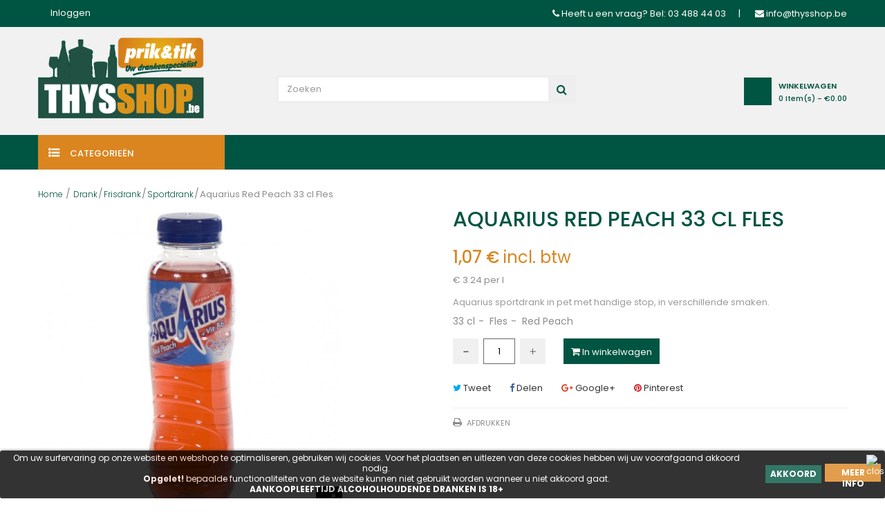

--- FILE ---
content_type: text/html; charset=utf-8
request_url: https://thysshop.be/sportdrank/1535-Aquarius-Red-Peach-33-cl-Fles-90370878.html
body_size: 23088
content:
<!DOCTYPE HTML>
<!--[if lt IE 7]> <html class="no-js lt-ie9 lt-ie8 lt-ie7" lang="nl-BE"><![endif]-->
<!--[if IE 7]><html class="no-js lt-ie9 lt-ie8 ie7" lang="nl-BE"><![endif]-->
<!--[if IE 8]><html class="no-js lt-ie9 ie8" lang="nl-BE"><![endif]-->
<!--[if gt IE 8]> <html class="no-js ie9" lang="nl-BE"><![endif]-->
<html lang="nl-BE">
	<head>
		<meta charset="utf-8" />
		<title>Aquarius  Red Peach  33 cl   Fles - Thysshop</title>
					<meta name="description" content="Aquarius sportdrank in pet met handige stop, in verschillende smaken." />
						<meta name="generator" content="PrestaShop" />
		<meta name="robots" content="index,follow" />
		<meta name="viewport" content="width=device-width, minimum-scale=0.25, maximum-scale=1.6, initial-scale=1.0" />
		<meta name="apple-mobile-web-app-capable" content="yes" />
		<link rel="icon" type="image/vnd.microsoft.icon" href="/img/favicon.ico?1734699757" />
		<link rel="shortcut icon" type="image/x-icon" href="/img/favicon.ico?1734699757" />
														<link rel="stylesheet" href="/themes/owl_esonic/css/global.css" type="text/css" media="all" />
																<link rel="stylesheet" href="/themes/owl_esonic/css/autoload/highdpi.css" type="text/css" media="all" />
																<link rel="stylesheet" href="/themes/owl_esonic/css/autoload/responsive-tables.css" type="text/css" media="all" />
																<link rel="stylesheet" href="/themes/owl_esonic/css/autoload/uniform.default.css" type="text/css" media="all" />
																<link rel="stylesheet" href="/js/jquery/plugins/fancybox/jquery.fancybox.css" type="text/css" media="all" />
																<link rel="stylesheet" href="/themes/owl_esonic/css/product.css" type="text/css" media="all" />
																<link rel="stylesheet" href="/themes/owl_esonic/css/print.css" type="text/css" media="print" />
																<link rel="stylesheet" href="/js/jquery/plugins/bxslider/jquery.bxslider.css" type="text/css" media="all" />
																<link rel="stylesheet" href="/modules/socialsharing/css/socialsharing.css" type="text/css" media="all" />
																<link rel="stylesheet" href="/themes/owl_esonic/css/modules/blockbestsellers/blockbestsellers.css" type="text/css" media="all" />
																<link rel="stylesheet" href="/themes/owl_esonic/css/modules/blockcart/blockcart.css" type="text/css" media="all" />
																<link rel="stylesheet" href="/themes/owl_esonic/css/modules/blockcategories/blockcategories.css" type="text/css" media="all" />
																<link rel="stylesheet" href="/themes/owl_esonic/css/modules/blockcurrencies/blockcurrencies.css" type="text/css" media="all" />
																<link rel="stylesheet" href="/themes/owl_esonic/css/modules/blocklanguages/blocklanguages.css" type="text/css" media="all" />
																<link rel="stylesheet" href="/themes/owl_esonic/css/modules/blockcontact/blockcontact.css" type="text/css" media="all" />
																<link rel="stylesheet" href="/themes/owl_esonic/css/modules/blockmyaccountfooter/blockmyaccount.css" type="text/css" media="all" />
																<link rel="stylesheet" href="/themes/owl_esonic/css/modules/blocknewsletter/blocknewsletter.css" type="text/css" media="all" />
																<link rel="stylesheet" href="/themes/owl_esonic/css/modules/blocktags/blocktags.css" type="text/css" media="all" />
																<link rel="stylesheet" href="/themes/owl_esonic/css/modules/blockuserinfo/blockuserinfo.css" type="text/css" media="all" />
																<link rel="stylesheet" href="/themes/owl_esonic/css/modules/blockviewed/blockviewed.css" type="text/css" media="all" />
																<link rel="stylesheet" href="/themes/owl_esonic/css/modules/productscategory/css/productscategory.css" type="text/css" media="all" />
																<link rel="stylesheet" href="/themes/owl_esonic/css/modules/owlmegamenu/views/css/front.css" type="text/css" media="all" />
																<link rel="stylesheet" href="/themes/owl_esonic/css/modules/owlcustomhtml/views/css/owlcustomhtml.css" type="text/css" media="all" />
																<link rel="stylesheet" href="/modules/owlmobilemenu/views/css/owlmobilemenu.css" type="text/css" media="all" />
																<link rel="stylesheet" href="/themes/owl_esonic/css/modules/owlverticalmegamenu/views/css/front.css" type="text/css" media="all" />
																<link rel="stylesheet" href="/themes/owl_esonic/css/modules/owlthemeconfigurator/views/css/frontend/owl.carousel.css" type="text/css" media="all" />
																<link rel="stylesheet" href="/themes/owl_esonic/css/modules/owlthemeconfigurator/views/css/frontend/owl.theme.css" type="text/css" media="all" />
																<link rel="stylesheet" href="/modules/owlthemeconfigurator/views/css/frontend/animate.css" type="text/css" media="all" />
																<link rel="stylesheet" href="/modules/owlthemeconfigurator/views/css/frontend/jquery.mCustomScrollbar.css" type="text/css" media="all" />
																<link rel="stylesheet" href="/modules/owlthemeconfigurator/views/css/frontend/owlthemeconfigurator.css" type="text/css" media="all" />
																<link rel="stylesheet" href="/modules/owlthemeconfigurator/views/css/frontend/nprogress.css" type="text/css" media="all" />
																<link rel="stylesheet" href="/modules/owlthemeconfigurator/views/css/config_1.css" type="text/css" media="all" />
																<link rel="stylesheet" href="/modules/mollie/views/css/front.css" type="text/css" media="all" />
																<link rel="stylesheet" href="/modules/mollie/views/css/mollie.css" type="text/css" media="all" />
																<link rel="stylesheet" href="/themes/owl_esonic/css/modules/mailalerts/mailalerts.css" type="text/css" media="all" />
																<link rel="stylesheet" href="/modules/sociallogin/views/css/bootstrap-social.css" type="text/css" media="all" />
																<link rel="stylesheet" href="/themes/owl_esonic/css/modules/blocksearch/blocksearch.css" type="text/css" media="all" />
																<link rel="stylesheet" href="/js/jquery/plugins/autocomplete/jquery.autocomplete.css" type="text/css" media="all" />
																<link rel="stylesheet" href="/themes/owl_esonic/css/product_list.css" type="text/css" media="all" />
														<script type="text/javascript">
var CUSTOMIZE_TEXTFIELD = 1;
var FancyboxI18nClose = 'Sluiten';
var FancyboxI18nNext = 'Volgende';
var FancyboxI18nPrev = 'Vorige';
var PS_CATALOG_MODE = false;
var ajax_allowed = true;
var ajaxsearch = true;
var allowBuyWhenOutOfStock = true;
var attribute_anchor_separator = '-';
var attributesCombinations = [];
var availableLaterValue = '';
var availableNowValue = '';
var baseDir = 'https://thysshop.be/';
var baseUri = 'https://thysshop.be/';
var blocksearch_type = 'top';
var comparator_max_item = 3;
var comparedProductsIds = [];
var contentOnly = false;
var currency = {"id":1,"name":"Euro","iso_code":"EUR","iso_code_num":"978","sign":"\u20ac","blank":"1","conversion_rate":"1.000000","deleted":"0","format":"2","decimals":"1","active":"1","prefix":"","suffix":" \u20ac","id_shop_list":null,"force_id":false};
var currencyBlank = 1;
var currencyFormat = 2;
var currencyRate = 1;
var currencySign = '€';
var currentDate = '2026-01-21 15:00:11';
var customerGroupWithoutTax = false;
var customizationFields = false;
var customizationId = null;
var customizationIdMessage = 'Aanpassing #';
var default_eco_tax = 0;
var delete_txt = 'Verwijder';
var displayList = false;
var displayPrice = 0;
var doesntExist = 'Het product bestaat niet in deze uitvoering. Kies een andere combinatie.';
var doesntExistNoMore = 'Dit product is niet meer op voorraad';
var doesntExistNoMoreBut = 'met deze attributen, maar wel met een andere combinatie';
var ecotaxTax_rate = 0;
var fieldRequired = 'Vul alle verplichte velden in aub en sla vervolgens de aanpassingen op.';
var freeProductTranslation = 'Gratis!';
var freeShippingTranslation = 'Gratis verzending!';
var generated_date = 1769004011;
var groupReduction = 0;
var hasDeliveryAddress = false;
var highDPI = false;
var idDefaultImage = 8890;
var id_lang = 1;
var id_product = 1535;
var img_dir = 'https://thysshop.be/themes/owl_esonic/img/';
var img_prod_dir = 'https://thysshop.be/img/p/';
var img_ps_dir = 'https://thysshop.be/img/';
var instantsearch = true;
var isGuest = 0;
var isLogged = 0;
var isMobile = false;
var jqZoomEnabled = false;
var maxQuantityToAllowDisplayOfLastQuantityMessage = 3;
var max_item = 'You cannot add more than 3 product(s) to the product comparison';
var min_item = 'Please select at least one product';
var minimalQuantity = 0;
var noTaxForThisProduct = false;
var oosHookJsCodeFunctions = [];
var page_name = 'product';
var placeholder_blocknewsletter = 'Voer uw e-mail in';
var priceDisplayMethod = 0;
var priceDisplayPrecision = 2;
var productAvailableForOrder = true;
var productBasePriceTaxExcl = 1.0094;
var productBasePriceTaxExcluded = 1.0094;
var productBasePriceTaxIncl = 1.069964;
var productHasAttributes = false;
var productPrice = 1.069964;
var productPriceTaxExcluded = 1.0094;
var productPriceTaxIncluded = 1.069964;
var productPriceWithoutReduction = 1.069964;
var productReference = '75257-KFS3-CO034028';
var productShowPrice = true;
var productUnitPriceRatio = 0.33;
var product_fileButtonHtml = 'Kies bestand';
var product_fileDefaultHtml = 'Geen bestand geselecteerd';
var product_specific_price = [];
var quantitiesDisplayAllowed = false;
var quantityAvailable = 0;
var quickView = true;
var reduction_percent = 0;
var reduction_price = 0;
var removingLinkText = 'Verwijder dit product uit mijn winkelwagen';
var roundMode = 2;
var search_url = 'https://thysshop.be/zoeken';
var sharing_img = 'https://thysshop.be/8890/Aquarius-Red-Peach-33-cl-Fles.jpg';
var sharing_name = 'Aquarius  Red Peach  33 cl   Fles';
var sharing_url = 'https://thysshop.be/sportdrank/1535-Aquarius-Red-Peach-33-cl-Fles-90370878.html';
var specific_currency = false;
var specific_price = 0;
var static_token = 'a34aeed789b1c5436b26944577e2f471';
var stock_management = 0;
var taxRate = 6;
var toBeDetermined = 'Te bepalen';
var token = 'a34aeed789b1c5436b26944577e2f471';
var uploading_in_progress = 'Upload is bezig, even geduld a.u.b.';
var usingSecureMode = true;
</script>

						<script type="text/javascript" src="/js/jquery/jquery-1.11.0.min.js"></script>
						<script type="text/javascript" src="/js/jquery/jquery-migrate-1.2.1.min.js"></script>
						<script type="text/javascript" src="/js/jquery/plugins/jquery.easing.js"></script>
						<script type="text/javascript" src="/js/tools.js"></script>
						<script type="text/javascript" src="/themes/owl_esonic/js/global.js"></script>
						<script type="text/javascript" src="/themes/owl_esonic/js/autoload/10-bootstrap.min.js"></script>
						<script type="text/javascript" src="/themes/owl_esonic/js/autoload/15-jquery.total-storage.min.js"></script>
						<script type="text/javascript" src="/themes/owl_esonic/js/autoload/15-jquery.uniform-modified.js"></script>
						<script type="text/javascript" src="/js/jquery/plugins/fancybox/jquery.fancybox.js"></script>
						<script type="text/javascript" src="/themes/owl_esonic/js/products-comparison.js"></script>
						<script type="text/javascript" src="/js/jquery/plugins/jquery.idTabs.js"></script>
						<script type="text/javascript" src="/js/jquery/plugins/jquery.scrollTo.js"></script>
						<script type="text/javascript" src="/js/jquery/plugins/jquery.serialScroll.js"></script>
						<script type="text/javascript" src="/js/jquery/plugins/bxslider/jquery.bxslider.js"></script>
						<script type="text/javascript" src="/themes/owl_esonic/js/product.js"></script>
						<script type="text/javascript" src="/modules/socialsharing/js/socialsharing.js"></script>
						<script type="text/javascript" src="/themes/owl_esonic/js/modules/blockcart/ajax-cart.js"></script>
						<script type="text/javascript" src="/themes/owl_esonic/js/tools/treeManagement.js"></script>
						<script type="text/javascript" src="/themes/owl_esonic/js/modules/blocknewsletter/blocknewsletter.js"></script>
						<script type="text/javascript" src="/themes/owl_esonic/js/modules/productscategory/js/productscategory.js"></script>
						<script type="text/javascript" src="/modules/owlmegamenu/views/js/front.js"></script>
						<script type="text/javascript" src="/modules/owlmobilemenu/views/js/owlmobilemenu.js"></script>
						<script type="text/javascript" src="/modules/owlverticalmegamenu/views/js/front.js"></script>
						<script type="text/javascript" src="/modules/owlthemeconfigurator/views/js/frontend/owl.carousel.js"></script>
						<script type="text/javascript" src="/modules/owlthemeconfigurator/views/js/frontend/jquery.imagesloaded.min.js"></script>
						<script type="text/javascript" src="/modules/owlthemeconfigurator/views/js/frontend/owltheme.js"></script>
						<script type="text/javascript" src="/modules/owlthemeconfigurator/views/js/frontend/jquery.appear.js"></script>
						<script type="text/javascript" src="/js/jquery/plugins/jquery.cooki-plugin.js"></script>
						<script type="text/javascript" src="/modules/owlthemeconfigurator/views/js/frontend/jquery.mousewheel.min.js"></script>
						<script type="text/javascript" src="/modules/owlthemeconfigurator/views/js/frontend/jquery.simplr.smoothscroll.min.js"></script>
						<script type="text/javascript" src="/modules/owlthemeconfigurator/views/js/frontend/jquery.mCustomScrollbar.min.js"></script>
						<script type="text/javascript" src="/modules/owlthemeconfigurator/views/js/frontend/nprogress.js"></script>
						<script type="text/javascript" src="/modules/owlthemeconfigurator/views/js/frontend/responsive.js"></script>
						<script type="text/javascript" src="/themes/owl_esonic/js/modules/mailalerts/mailalerts.js"></script>
						<script type="text/javascript" src="/modules/ganalytics/views/js/GoogleAnalyticActionLib.js"></script>
						<script type="text/javascript" src="/modules/sociallogin/views/js/action.js"></script>
						<script type="text/javascript" src="https://use.fontawesome.com/5b43f1fbfd.js"></script>
						<script type="text/javascript" src="/js/jquery/plugins/autocomplete/jquery.autocomplete.js"></script>
						<script type="text/javascript" src="/themes/owl_esonic/js/modules/blocksearch/blocksearch.js"></script>
						<script type="text/javascript" src="https://www.google.com/recaptcha/api.js?hl=nl-BE"></script>
							<meta property="og:type" content="product" />
<meta property="og:url" content="https://thysshop.be/sportdrank/1535-Aquarius-Red-Peach-33-cl-Fles-90370878.html" />
<meta property="og:title" content="Aquarius  Red Peach  33 cl   Fles - Thysshop" />
<meta property="og:site_name" content="Thysshop" />
<meta property="og:description" content="Aquarius sportdrank in pet met handige stop, in verschillende smaken." />
<meta property="og:image" content="https://thysshop.be/8890-large_default/Aquarius-Red-Peach-33-cl-Fles.jpg" />
<meta property="product:pretax_price:amount" content="1.01" />
<meta property="product:pretax_price:currency" content="EUR" />
<meta property="product:price:amount" content="1.07" />
<meta property="product:price:currency" content="EUR" />
<meta property="product:weight:value" content="1.000000" />
<meta property="product:weight:units" content="kg" />

			<script type="text/javascript">
				(window.gaDevIds=window.gaDevIds||[]).push('d6YPbH');
				(function(i,s,o,g,r,a,m){i['GoogleAnalyticsObject']=r;i[r]=i[r]||function(){
				(i[r].q=i[r].q||[]).push(arguments)},i[r].l=1*new Date();a=s.createElement(o),
				m=s.getElementsByTagName(o)[0];a.async=1;a.src=g;m.parentNode.insertBefore(a,m)
				})(window,document,'script','//www.google-analytics.com/analytics.js','ga');
				ga('create', 'UA-70817779-2', 'auto');
				ga('require', 'ec');</script>

<style>
	.lgcookieslaw_banner {
		display: table;
		width:100%;
		position:fixed;
		left:0;
		repeat-x scroll left top;
		background: #000000;
		border-color: #000000;
		border-left: 1px solid #000000;
		border-radius: 3px 3px 3px 3px;
		border-right: 1px solid #000000;
		color: #FFFFFF !important;
		z-index: 99999;
		border-style: solid;
		border-width: 1px;
		margin: 0;
		outline: medium none;
		text-align: center;
		vertical-align: middle;
		text-shadow: 0 0 0 0;
		-webkit-box-shadow: 0px 1px 5px 0px #000000;
		-moz-box-shadow:    0px 1px 5px 0px #000000;
		box-shadow:         0px 1px 5px 0px #000000;
		font-size: 12px;
	
		bottom:0;;
		opacity:0.8;
	
	}

	.lgcookieslaw_banner > form
	{
		position:relative;
	}

	.lgcookieslaw_banner span.lgcookieslaw_btn
	{
		border-color: #005542 !important;
		background: #005542 !important;
		color: #FFFFFF !important;
		text-align: center;
		margin: 5px 0px 5px 0px;
		padding: 5px 7px;
		display: inline-block;
		border: 0;
		font-weight: bold;
		height: 26px;
		line-height: 16px;
		width: auto;
		font-size: 12px;
		cursor: pointer;
	}

	.lgcookieslaw_banner span:hover.lgcookieslaw_btn
	{
		moz-opacity:0.85;
		opacity: 0.85;
		filter: alpha(opacity=85);
	}

	.lgcookieslaw_banner a.lgcookieslaw_btn
	{
		border-color: #DA851F;
		background: #DA851F;
		color: #FFFFFF !important;
		margin: 5px 0px 5px 0px;
		text-align: center;
		padding: 5px 7px;
		display: inline-block;
		border: 0;
		font-weight: bold;
		height: 26px;
		line-height: 16px;
		width: auto;
		font-size: 12px;
	}

	@media (max-width: 768px) {
		.lgcookieslaw_banner span.lgcookieslaw_btn,
		.lgcookieslaw_banner a.lgcookieslaw_btn {
			height: auto;
		}
	}

	.lgcookieslaw_banner a:hover.lgcookieslaw_btn
	{
		moz-opacity:0.85;
		opacity: 0.85;
		filter: alpha(opacity=85);
	}

	.lgcookieslaw_close_banner_btn
	{
		cursor:pointer;
		height:21px;
		max-width:21px;
		width:21px;
	}

	.lgcookieslaw_container {
		display:table;
		margin: 0 auto;
	}

	.lgcookieslaw_button_container {
		display:table-cell;
		padding:0px;
		vertical-align: middle;
	}

	.lgcookieslaw_button_container div{
		display:table-cell;
		padding: 0px 5px 0px 0px;
		vertical-align: middle;
	}

	.lgcookieslaw_message {
		display:table-cell;
		font-size: 12px;
		padding:2px 25px 5px 5px;
		vertical-align: middle;
	}

	.lgcookieslaw_message p{
		margin: 0;
	}

	.lgcookieslaw_btn-close {
		position:absolute;
		right:5px;
		top:5px;
	}
</style>
	<script type="text/javascript">
		function closeinfo()
		{
			var obj = document.getElementById("lgcookieslaw_banner");
			obj.style.display = 'none';
            setCookie("__lglaw", 1, 31536000);
		}

        function setCookie(cname, cvalue, exdays) {
            var d = new Date();
            d.setTime(d.getTime() + (exdays*1000));
            var expires = "expires="+ d.toUTCString();
            document.cookie = cname + "=" + cvalue + ";" + expires + ";path=/";
        }

		function ready(fn) {
		  if (document.attachEvent ? document.readyState === "complete" : document.readyState !== "loading"){
			fn();
		  } else {
			document.addEventListener('DOMContentLoaded', fn);
		  }
		}

		ready(function(){
		    document.getElementById("lgcookieslaw_accept").addEventListener("click", function(){
    			closeinfo();
			});
		});
	</script>

		<link href="https://fonts.googleapis.com/css?family=Poppins:300,400,500,600,700&amp;subset=devanagari,latin-ext" rel="stylesheet">
		<link href='https://fonts.googleapis.com/css?family=Playfair+Display:400,400italic,700' rel='stylesheet' type='text/css'>

	
		
		<!--[if IE 8]>
		<script src="https://oss.maxcdn.com/libs/html5shiv/3.7.0/html5shiv.js"></script>
		<script src="https://oss.maxcdn.com/libs/respond.js/1.3.0/respond.min.js"></script>
		<![endif]-->
		
	</head>
	<body id="product" class="product product-1535 product-Aquarius-Red-Peach-33-cl-Fles category-140 category-sportdrank hide-left-column hide-right-column lang_nl">
										<div class="owl-menu-mobile">
					<div class="menu-icon"> 
        <a class="glyphicons glyphicons-remove" id="menu-icon-close" href="javascript:void(0)"></a>
    </div>
	<div class="menu-mobile-content">
		<div class="menu-mobile-inner">
			<div id="header_logo">
				<a href="https://thysshop.be/" title="Thysshop">
					<img class="logo img-responsive" src="https://thysshop.be/img/thysshop-logo-1487327527.jpg" alt="Thysshop"/>
				</a>
			</div>
			<ul class="ul-menu-mobile">
				
            							            			            <li class="level-2 parent">
				<a href="https://thysshop.be/100-drank">
                Drank
				</a>
									<span class="icon-drop-mobile-menu"></span>
					<ul class="menu-mobile-dropdown">
						            			            <li class="level-3 parent">
				<a href="https://thysshop.be/103-aperitieven">
                Aperitieven
				</a>
									<span class="icon-drop-mobile-menu"></span>
					<ul class="menu-mobile-dropdown">
						            			            <li class="level-4">
				<a href="https://thysshop.be/129-sherry">
                Sherry
				</a>
				            </li>
			        			            <li class="level-4">
				<a href="https://thysshop.be/127-pastis">
                Pastis
				</a>
				            </li>
			        			            <li class="level-4">
				<a href="https://thysshop.be/128-porto">
                Porto
				</a>
				            </li>
			        			            <li class="level-4">
				<a href="https://thysshop.be/126-overige-aperitieven">
                Overige Aperitieven
				</a>
				            </li>
			            
					</ul>
				            </li>
			        			            <li class="level-3">
				<a href="https://thysshop.be/104-bar-materiaal">
                Bar Materiaal
				</a>
				            </li>
			        			            <li class="level-3 parent">
				<a href="https://thysshop.be/105-bieren">
                Bieren
				</a>
									<span class="icon-drop-mobile-menu"></span>
					<ul class="menu-mobile-dropdown">
						            			            <li class="level-4 parent">
				<a href="https://thysshop.be/130-abdij-kasteelbier">
                Abdij- Kasteelbier
				</a>
									<span class="icon-drop-mobile-menu"></span>
					<ul class="menu-mobile-dropdown">
						            			            <li class="level-5">
				<a href="https://thysshop.be/190-abdij-amber">
                Abdij Amber
				</a>
				            </li>
			        			            <li class="level-5">
				<a href="https://thysshop.be/191-abdij-blond">
                Abdij Blond
				</a>
				            </li>
			        			            <li class="level-5">
				<a href="https://thysshop.be/192-abdij-donker">
                Abdij Donker
				</a>
				            </li>
			        			            <li class="level-5">
				<a href="https://thysshop.be/193-abdij-wit">
                Abdij Wit
				</a>
				            </li>
			            
					</ul>
				            </li>
			        			            <li class="level-4">
				<a href="https://thysshop.be/131-alcoholarme-vrij">
                Alcoholarme- Vrij
				</a>
				            </li>
			        			            <li class="level-4">
				<a href="https://thysshop.be/132-bio-bier">
                Bio Bier
				</a>
				            </li>
			        			            <li class="level-4">
				<a href="https://thysshop.be/240-champagnebier">
                Champagnebier
				</a>
				            </li>
			        			            <li class="level-4">
				<a href="https://thysshop.be/133-fruit-gueuze">
                Fruit- Gueuze
				</a>
				            </li>
			        			            <li class="level-4">
				<a href="https://thysshop.be/134-gluten-vrij">
                Gluten vrij
				</a>
				            </li>
			        			            <li class="level-4">
				<a href="https://thysshop.be/241-pils">
                Pils
				</a>
				            </li>
			        			            <li class="level-4">
				<a href="https://thysshop.be/242-seizoens-bier">
                Seizoens bier
				</a>
				            </li>
			        			            <li class="level-4 parent">
				<a href="https://thysshop.be/135-speciale-bieren">
                Speciale bieren
				</a>
									<span class="icon-drop-mobile-menu"></span>
					<ul class="menu-mobile-dropdown">
						            			            <li class="level-5">
				<a href="https://thysshop.be/236-speciale-amber">
                Speciale Amber
				</a>
				            </li>
			        			            <li class="level-5">
				<a href="https://thysshop.be/237-speciale-blond">
                Speciale Blond
				</a>
				            </li>
			        			            <li class="level-5">
				<a href="https://thysshop.be/238-speciale-donker">
                Speciale Donker
				</a>
				            </li>
			        			            <li class="level-5">
				<a href="https://thysshop.be/239-speciale-wit">
                Speciale Wit
				</a>
				            </li>
			            
					</ul>
				            </li>
			        			            <li class="level-4">
				<a href="https://thysshop.be/136-trappistenbier">
                Trappistenbier
				</a>
				            </li>
			            
					</ul>
				            </li>
			        			            <li class="level-3">
				<a href="https://thysshop.be/231-diversen">
                Diversen
				</a>
				            </li>
			        			            <li class="level-3">
				<a href="https://thysshop.be/106-energiedrank">
                Energiedrank
				</a>
				            </li>
			        			            <li class="level-3 parent">
				<a href="https://thysshop.be/107-frisdrank">
                Frisdrank
				</a>
									<span class="icon-drop-mobile-menu"></span>
					<ul class="menu-mobile-dropdown">
						            			            <li class="level-4 parent">
				<a href="https://thysshop.be/137-cola">
                Cola
				</a>
									<span class="icon-drop-mobile-menu"></span>
					<ul class="menu-mobile-dropdown">
						            			            <li class="level-5">
				<a href="https://thysshop.be/253-cola_glas">
                Glas
				</a>
				            </li>
			        			            <li class="level-5">
				<a href="https://thysshop.be/251-cola_pet">
                PET
				</a>
				            </li>
			        			            <li class="level-5">
				<a href="https://thysshop.be/252-cola_blik">
                Blik
				</a>
				            </li>
			            
					</ul>
				            </li>
			        			            <li class="level-4">
				<a href="https://thysshop.be/138-ice-tea">
                Ice Tea
				</a>
				            </li>
			        			            <li class="level-4 parent">
				<a href="https://thysshop.be/139-limonade">
                Limonade
				</a>
									<span class="icon-drop-mobile-menu"></span>
					<ul class="menu-mobile-dropdown">
						            			            <li class="level-5">
				<a href="https://thysshop.be/195-bruisend">
                Bruisend
				</a>
				            </li>
			        			            <li class="level-5">
				<a href="https://thysshop.be/196-niet-bruisend">
                Niet Bruisend
				</a>
				            </li>
			            
					</ul>
				            </li>
			        			            <li class="level-4">
				<a href="https://thysshop.be/140-sportdrank">
                Sportdrank
				</a>
				            </li>
			        			            <li class="level-4">
				<a href="https://thysshop.be/243-tonic">
                Tonic
				</a>
				            </li>
			            
					</ul>
				            </li>
			        			            <li class="level-3">
				<a href="https://thysshop.be/108-fruit-groentesap">
                Fruit- Groentesap
				</a>
				            </li>
			        			            <li class="level-3 parent">
				<a href="https://thysshop.be/109-geschenken">
                Geschenken
				</a>
									<span class="icon-drop-mobile-menu"></span>
					<ul class="menu-mobile-dropdown">
						            			            <li class="level-4">
				<a href="https://thysshop.be/142-geschenken-andere">
                Geschenken Andere
				</a>
				            </li>
			        			            <li class="level-4">
				<a href="https://thysshop.be/143-geschenken-bieren">
                Geschenken Bieren
				</a>
				            </li>
			        			            <li class="level-4">
				<a href="https://thysshop.be/144-geschenken-sterke-drank">
                Geschenken Sterke Drank
				</a>
				            </li>
			        			            <li class="level-4">
				<a href="https://thysshop.be/145-geschenken-wijnen">
                Geschenken Wijnen
				</a>
				            </li>
			            
					</ul>
				            </li>
			        			            <li class="level-3 parent">
				<a href="https://thysshop.be/110-glazen">
                Glazen
				</a>
									<span class="icon-drop-mobile-menu"></span>
					<ul class="menu-mobile-dropdown">
						            			            <li class="level-4">
				<a href="https://thysshop.be/254-bier-glazen">
                Bier glazen
				</a>
				            </li>
			        			            <li class="level-4">
				<a href="https://thysshop.be/255-gin-glazen">
                Gin glazen
				</a>
				            </li>
			        			            <li class="level-4">
				<a href="https://thysshop.be/256-andere-glazen">
                Andere glazen
				</a>
				            </li>
			        			            <li class="level-4">
				<a href="https://thysshop.be/257-blanco-glazen">
                Blanco glazen
				</a>
				            </li>
			            
					</ul>
				            </li>
			        			            <li class="level-3">
				<a href="https://thysshop.be/258-houtskool">
                Houtskool
				</a>
				            </li>
			        			            <li class="level-3">
				<a href="https://thysshop.be/112-onderhoudsproducten">
                Onderhoudsproducten
				</a>
				            </li>
			        			            <li class="level-3">
				<a href="https://thysshop.be/260-siroop">
                Siroop
				</a>
				            </li>
			        			            <li class="level-3 parent">
				<a href="https://thysshop.be/114-snoep-snacks">
                Snoep / Snacks
				</a>
									<span class="icon-drop-mobile-menu"></span>
					<ul class="menu-mobile-dropdown">
						            			            <li class="level-4">
				<a href="https://thysshop.be/147-andere-snacks">
                Andere Snacks
				</a>
				            </li>
			        			            <li class="level-4">
				<a href="https://thysshop.be/244-chips">
                Chips
				</a>
				            </li>
			        			            <li class="level-4">
				<a href="https://thysshop.be/148-chocolade">
                Chocolade
				</a>
				            </li>
			        			            <li class="level-4">
				<a href="https://thysshop.be/149-koekjes">
                Koekjes
				</a>
				            </li>
			        			            <li class="level-4">
				<a href="https://thysshop.be/150-snoep">
                Snoep
				</a>
				            </li>
			            
					</ul>
				            </li>
			        			            <li class="level-3 parent">
				<a href="https://thysshop.be/115-sterke-dranken">
                Sterke dranken
				</a>
									<span class="icon-drop-mobile-menu"></span>
					<ul class="menu-mobile-dropdown">
						            			            <li class="level-4">
				<a href="https://thysshop.be/151-coctail-pre-mix">
                Coctail pre Mix
				</a>
				            </li>
			        			            <li class="level-4">
				<a href="https://thysshop.be/152-cognac">
                Cognac
				</a>
				            </li>
			        			            <li class="level-4 parent">
				<a href="https://thysshop.be/153-gin">
                Gin
				</a>
									<span class="icon-drop-mobile-menu"></span>
					<ul class="menu-mobile-dropdown">
						            			            <li class="level-5">
				<a href="https://thysshop.be/199-citrus">
                Citrus
				</a>
				            </li>
			        			            <li class="level-5">
				<a href="https://thysshop.be/201-floraal">
                Floraal
				</a>
				            </li>
			        			            <li class="level-5">
				<a href="https://thysshop.be/202-kruidig">
                Kruidig
				</a>
				            </li>
			        			            <li class="level-5">
				<a href="https://thysshop.be/204-zoet">
                Zoet
				</a>
				            </li>
			        			            <li class="level-5">
				<a href="https://thysshop.be/203-overige-gins">
                Overige Gins
				</a>
				            </li>
			        			            <li class="level-5">
				<a href="https://thysshop.be/198-botanicals">
                Botanicals
				</a>
				            </li>
			        			            <li class="level-5">
				<a href="https://thysshop.be/200-diversen-voor-gin">
                Diversen Voor Gin
				</a>
				            </li>
			            
					</ul>
				            </li>
			        			            <li class="level-4 parent">
				<a href="https://thysshop.be/154-jenever">
                Jenever
				</a>
									<span class="icon-drop-mobile-menu"></span>
					<ul class="menu-mobile-dropdown">
						            			            <li class="level-5">
				<a href="https://thysshop.be/205-cream">
                Cream
				</a>
				            </li>
			        			            <li class="level-5">
				<a href="https://thysshop.be/206-fruit">
                Fruit
				</a>
				            </li>
			        			            <li class="level-5">
				<a href="https://thysshop.be/207-graan">
                Graan
				</a>
				            </li>
			            
					</ul>
				            </li>
			        			            <li class="level-4 parent">
				<a href="https://thysshop.be/155-likeur">
                Likeur
				</a>
									<span class="icon-drop-mobile-menu"></span>
					<ul class="menu-mobile-dropdown">
						            			            <li class="level-5">
				<a href="https://thysshop.be/208-advokaat">
                Advokaat
				</a>
				            </li>
			        			            <li class="level-5">
				<a href="https://thysshop.be/209-andere-likeuren">
                Andere Likeuren
				</a>
				            </li>
			        			            <li class="level-5">
				<a href="https://thysshop.be/210-citrus-likeur">
                Citrus Likeur
				</a>
				            </li>
			        			            <li class="level-5">
				<a href="https://thysshop.be/211-cream-likeur">
                Cream Likeur
				</a>
				            </li>
			        			            <li class="level-5">
				<a href="https://thysshop.be/212-kofie-likeur">
                Kofie Likeur
				</a>
				            </li>
			        			            <li class="level-5">
				<a href="https://thysshop.be/213-kruiden-likeur">
                Kruiden Likeur
				</a>
				            </li>
			            
					</ul>
				            </li>
			        			            <li class="level-4">
				<a href="https://thysshop.be/156-overige-sterke-drank">
                Overige Sterke Drank
				</a>
				            </li>
			        			            <li class="level-4">
				<a href="https://thysshop.be/157-rum">
                Rum
				</a>
				            </li>
			        			            <li class="level-4">
				<a href="https://thysshop.be/158-tequila">
                Tequila
				</a>
				            </li>
			        			            <li class="level-4">
				<a href="https://thysshop.be/159-vodka">
                Vodka
				</a>
				            </li>
			        			            <li class="level-4 parent">
				<a href="https://thysshop.be/160-whisky">
                Whisky
				</a>
									<span class="icon-drop-mobile-menu"></span>
					<ul class="menu-mobile-dropdown">
						            			            <li class="level-5">
				<a href="https://thysshop.be/214-blended-malt">
                Blended Malt
				</a>
				            </li>
			        			            <li class="level-5">
				<a href="https://thysshop.be/216-single-malt">
                Single Malt
				</a>
				            </li>
			        			            <li class="level-5">
				<a href="https://thysshop.be/215-overige-whisky">
                Overige Whisky
				</a>
				            </li>
			            
					</ul>
				            </li>
			            
					</ul>
				            </li>
			        			            <li class="level-3">
				<a href="https://thysshop.be/116-tafeldecoratie">
                Tafeldecoratie
				</a>
				            </li>
			        			            <li class="level-3 parent">
				<a href="https://thysshop.be/117-verpakkingsmateriaal">
                Verpakkingsmateriaal
				</a>
									<span class="icon-drop-mobile-menu"></span>
					<ul class="menu-mobile-dropdown">
						            			            <li class="level-4">
				<a href="https://thysshop.be/161-andere-verpakking">
                Andere verpakking
				</a>
				            </li>
			        			            <li class="level-4">
				<a href="https://thysshop.be/162-dozen">
                Dozen
				</a>
				            </li>
			        			            <li class="level-4">
				<a href="https://thysshop.be/163-flessen-zakjes">
                Flessen zakjes
				</a>
				            </li>
			        			            <li class="level-4">
				<a href="https://thysshop.be/164-mandjes">
                Mandjes
				</a>
				            </li>
			            
					</ul>
				            </li>
			        			            <li class="level-3 parent">
				<a href="https://thysshop.be/118-warme-dranken">
                Warme dranken
				</a>
									<span class="icon-drop-mobile-menu"></span>
					<ul class="menu-mobile-dropdown">
						            			            <li class="level-4">
				<a href="https://thysshop.be/167-andere-warme-dranken">
                Andere Warme Dranken
				</a>
				            </li>
			        			            <li class="level-4">
				<a href="https://thysshop.be/165-koffie">
                Koffie
				</a>
				            </li>
			        			            <li class="level-4">
				<a href="https://thysshop.be/166-thee">
                Thee
				</a>
				            </li>
			        			            <li class="level-4">
				<a href="https://thysshop.be/168-toebehoren">
                Toebehoren
				</a>
				            </li>
			            
					</ul>
				            </li>
			        			            <li class="level-3 parent">
				<a href="https://thysshop.be/119-waters">
                Waters
				</a>
									<span class="icon-drop-mobile-menu"></span>
					<ul class="menu-mobile-dropdown">
						            			            <li class="level-4">
				<a href="https://thysshop.be/169-bruisend">
                Bruisend
				</a>
				            </li>
			        			            <li class="level-4">
				<a href="https://thysshop.be/170-niet-bruisend">
                Niet Bruisend
				</a>
				            </li>
			        			            <li class="level-4">
				<a href="https://thysshop.be/171-licht-bruisend">
                Licht Bruisend
				</a>
				            </li>
			        			            <li class="level-4">
				<a href="https://thysshop.be/120-gearomatiseerd">
                Gearomatiseerd
				</a>
				            </li>
			            
					</ul>
				            </li>
			        			            <li class="level-3 parent">
				<a href="https://thysshop.be/121-wijnen">
                Wijnen
				</a>
									<span class="icon-drop-mobile-menu"></span>
					<ul class="menu-mobile-dropdown">
						            			            <li class="level-4">
				<a href="https://thysshop.be/172-alcohol-vrij">
                Alcohol-vrij
				</a>
				            </li>
			        			            <li class="level-4">
				<a href="https://thysshop.be/173-cava">
                Cava
				</a>
				            </li>
			        			            <li class="level-4">
				<a href="https://thysshop.be/174-champagne">
                Champagne
				</a>
				            </li>
			        			            <li class="level-4">
				<a href="https://thysshop.be/175-gluhwein">
                Gluhwein
				</a>
				            </li>
			        			            <li class="level-4">
				<a href="https://thysshop.be/176-prosecco">
                Prosecco
				</a>
				            </li>
			        			            <li class="level-4">
				<a href="https://thysshop.be/177-sangria">
                Sangria
				</a>
				            </li>
			        			            <li class="level-4">
				<a href="https://thysshop.be/178-schuimwijnen">
                Schuimwijnen
				</a>
				            </li>
			        			            <li class="level-4 parent">
				<a href="https://thysshop.be/179-wijn-wit-rose-rood">
                Wijn wit-rose-rood
				</a>
									<span class="icon-drop-mobile-menu"></span>
					<ul class="menu-mobile-dropdown">
						            			            <li class="level-5">
				<a href="https://thysshop.be/217-argentinie">
                Argentinië
				</a>
				            </li>
			        			            <li class="level-5">
				<a href="https://thysshop.be/218-australie">
                Australië
				</a>
				            </li>
			        			            <li class="level-5">
				<a href="https://thysshop.be/262-belgie">
                België
				</a>
				            </li>
			        			            <li class="level-5">
				<a href="https://thysshop.be/220-chili">
                Chili
				</a>
				            </li>
			        			            <li class="level-5">
				<a href="https://thysshop.be/221-duitsland">
                Duitsland
				</a>
				            </li>
			        			            <li class="level-5">
				<a href="https://thysshop.be/222-frankrijk">
                Frankrijk
				</a>
				            </li>
			        			            <li class="level-5">
				<a href="https://thysshop.be/223-italie">
                Italië
				</a>
				            </li>
			        			            <li class="level-5">
				<a href="https://thysshop.be/224-portugal">
                Portugal
				</a>
				            </li>
			        			            <li class="level-5">
				<a href="https://thysshop.be/225-spanje">
                Spanje
				</a>
				            </li>
			        			            <li class="level-5">
				<a href="https://thysshop.be/226-zuid-afrika">
                Zuid Afrika
				</a>
				            </li>
			            
					</ul>
				            </li>
			            
					</ul>
				            </li>
			        			            <li class="level-3 parent">
				<a href="https://thysshop.be/122-zuivel">
                Zuivel
				</a>
									<span class="icon-drop-mobile-menu"></span>
					<ul class="menu-mobile-dropdown">
						            			            <li class="level-4 parent">
				<a href="https://thysshop.be/235-melk">
                Melk
				</a>
									<span class="icon-drop-mobile-menu"></span>
					<ul class="menu-mobile-dropdown">
						            			            <li class="level-5">
				<a href="https://thysshop.be/248-halfvolle-melk">
                Halfvolle Melk
				</a>
				            </li>
			        			            <li class="level-5">
				<a href="https://thysshop.be/249-magere-melk">
                Magere Melk
				</a>
				            </li>
			        			            <li class="level-5">
				<a href="https://thysshop.be/250-volle-melk">
                Volle Melk
				</a>
				            </li>
			            
					</ul>
				            </li>
			        			            <li class="level-4">
				<a href="https://thysshop.be/232-chocomelk">
                Chocomelk
				</a>
				            </li>
			        			            <li class="level-4">
				<a href="https://thysshop.be/234-fruit-drinks-melk">
                Fruit Drinks Melk
				</a>
				            </li>
			        			            <li class="level-4">
				<a href="https://thysshop.be/233-diversen-melk">
                Diversen Melk
				</a>
				            </li>
			            
					</ul>
				            </li>
			        			            <li class="level-3 parent">
				<a href="https://thysshop.be/101-alcoholvrij">
                Alcoholvrij
				</a>
									<span class="icon-drop-mobile-menu"></span>
					<ul class="menu-mobile-dropdown">
						            			            <li class="level-4">
				<a href="https://thysshop.be/124-premium-tonic">
                Premium Tonic
				</a>
				            </li>
			        			            <li class="level-4">
				<a href="https://thysshop.be/125-siropen">
                Siropen
				</a>
				            </li>
			        			            <li class="level-4">
				<a href="https://thysshop.be/265-mocktails">
                Mocktails
				</a>
				            </li>
			            
					</ul>
				            </li>
			        			            <li class="level-3 parent">
				<a href="https://thysshop.be/123-verhuur">
                Verhuur
				</a>
									<span class="icon-drop-mobile-menu"></span>
					<ul class="menu-mobile-dropdown">
						            			            <li class="level-4">
				<a href="https://thysshop.be/187-koeling">
                Koeling
				</a>
				            </li>
			        			            <li class="level-4">
				<a href="https://thysshop.be/184-biertap">
                Biertap
				</a>
				            </li>
			        			            <li class="level-4">
				<a href="https://thysshop.be/188-spoelbak">
                Spoelbak
				</a>
				            </li>
			        			            <li class="level-4">
				<a href="https://thysshop.be/247-tafels-stoelen">
                Tafels / Stoelen
				</a>
				            </li>
			        			            <li class="level-4">
				<a href="https://thysshop.be/261-herbruikbare-bekers">
                Herbruikbare Bekers
				</a>
				            </li>
			        			            <li class="level-4">
				<a href="https://thysshop.be/186-glazen">
                Glazen
				</a>
				            </li>
			        			            <li class="level-4">
				<a href="https://thysshop.be/246-koffie">
                Koffie
				</a>
				            </li>
			        			            <li class="level-4">
				<a href="https://thysshop.be/245-diversen">
                Diversen
				</a>
				            </li>
			        			            <li class="level-4">
				<a href="https://thysshop.be/189-parasols">
                Parasols
				</a>
				            </li>
			            
					</ul>
				            </li>
			            
					</ul>
				            </li>
			            
			            
			</ul>
			<div class="info-link">
					<!-- Block CMS module -->
			<div id="informations_block_left_1" class="informations_block_left">
			<h4 class="title_block">
				<a href="https://thysshop.be/content/category/1-home">
					Informatie				</a>
			</h4>
			<div class="list-block">
				<ul class="ul-menu-mobile">
										<li>
						<a href="/promoties" title="promoties">
							Promoties
						</a>
					</li>
					<li>
						<a href="/123-verhuur" title="promoties">
							Verhuur feestmateriaal
						</a>
					</li>
																		<li>
								<a href="https://thysshop.be/content/7-klantendienst" title="Klantendienst">
									Klantendienst
								</a>
							</li>
																								<li>
								<a href="https://thysshop.be/content/8-folder" title="Folder">
									Folder
								</a>
							</li>
																								<li>
								<a href="https://thysshop.be/content/3-Algemene_online_voorwaarden" title="Algemene online voorwaarden">
									Algemene online voorwaarden
								</a>
							</li>
																								<li>
								<a href="https://thysshop.be/content/1-levering" title="Voorwaarden online bestellingen goederen">
									Voorwaarden online bestellingen goederen
								</a>
							</li>
																								<li>
								<a href="https://thysshop.be/content/9-voorwaarden-verhuur-levering" title="Voorwaarden / levering materiaal verhuur">
									Voorwaarden / levering materiaal verhuur
								</a>
							</li>
																								<li>
								<a href="https://thysshop.be/content/5-veilige-betaling" title="Veilige betaling">
									Veilige betaling
								</a>
							</li>
																								<li>
								<a href="https://thysshop.be/content/2-wettelijke-mededeling" title="Cookies en privacy">
									Cookies en privacy
								</a>
							</li>
																					<!-- <li>
						<a href="https://thysshop.be/module/owlblog/categoryPost" title="Our blog">
							Our blog
						</a>
					</li> -->
				</ul>
			</div>
		</div>
		<!-- /Block CMS module -->

			</div>
		</div>
	</div>
	
			</div>
				<div id="page">
			<div class="header-container clearfix">
				<header id="header">
					
																<div class="nav">
							<div class="container">
								<div>	
									<nav><div class="shop-contact">
	<div class="shop-phone">
		Heeft u een vraag? Bel:  <strong>03 488 44 03</strong>
	</div>
	<div class="shop-mail">
		<a href="mailto:info@thysshop.be">info@thysshop.be</a>
	</div>
</div>


<!-- Block languages module -->
<!-- /Block languages module -->
<!-- Static Block module -->

<!-- /Static block module --><!-- <div class="header_wishlist_link hidden-xs">
	<a href="https://thysshop.be/module/blockwishlist/mywishlist" title="Wishlist" rel="nofollow">
		<span>Wishlist</span>
	</a>
</div> -->
<!-- Block user information module NAV  -->
<div class="header_user_info">
			<a class="login" href="https://thysshop.be/mijn-account" rel="nofollow" title="Aanloggen bij Uw klantenrekening">
			Inloggen
		</a>
	</div>
<!-- /Block usmodule NAV --></nav>
								</div>
							</div>
						</div>
										<div class="header-top">
						<div class="container">
							<div id="header_logo">
								<div class="icon_menu visible-xs">
									<a href="javascript:void(0);" data-toggle="tooltip" data-placement="top" title="All Category"><span>icon</span></a>
								</div>
								<a href="https://thysshop.be/" title="Thysshop">
									<img class="logo img-responsive" src="https://thysshop.be/img/thysshop-logo-1487327527.jpg" alt="Thysshop"/>
								</a>
							</div>
							<!-- MODULE Block cart -->
<div class="shopping_cart_top">
	<div class="shopping_cart">
	  <div class="out-cart">
		<a class="cart-empty" href="https://thysshop.be/bestelling" title="Bekijk mijn winkelwagen" rel="nofollow">
			<i class="fa fa-shopping-basket shopping-cart"></i>
			<div class="owl-cart">
				<p class="cart-title">Winkelwagen</p>
				<div class="g_ajax_cart_quantity">
					<span class="ajax_cart_quantity no-item-mobile">0</span>
					<span class="ajax_cart_product_txt">Item(s) - </span>
					<span class="ajax_cart_total">
													&euro;0.00
											</span>
					<span class="ajax_cart_product_txt_s unvisible hidden">Items</span>
				</div>
				<span class="ajax_cart_no_product">0</span>
							</div>
		</a>
		</div>
					<div class="cart_block block exclusive">
				<div class="block_content">
					<!-- block list of products -->
					<div class="cart_block_list">
												<p class="cart_block_no_products">
							Geen producten
						</p>
																		<div class="cart-prices">
							<div class="cart-prices-line first-line">
																	<span class="no-shipping">
										Verzend- of afhaalkost wordt toegevoegd tijdens afrekenen
									</span>
									
								<span class="price cart_block_shipping_cost ajax_cart_shipping_cost unvisible">
																			 Te bepalen																	</span>
								
							</div>
																					<div class="cart-prices-line last-line">
							    <span class="title-cart-prices title-cart-prices-total">Totaal</span>
								<span class="price cart_block_total ajax_block_cart_total">0,00 €</span>
								
							</div>
													</div>
						<p class="cart-buttons">
							<a id="button_order_cart" class="btn btn-default button button-small" href="https://thysshop.be/bestelling" title="Afrekenen" rel="nofollow">
								<span>
									Afrekenen<i class="icon-chevron-right right"></i>
								</span>
							</a>
						</p>
					</div>
				</div>
			</div><!-- .cart_block -->
			</div>
</div>

	<div id="layer_cart">
		<div class="clearfix">
			<div class="layer_cart_product col-xs-12 col-md-6">
				<span class="cross" title="Venster sluiten"></span>
				<span class="title">
					<i class="icon-check-circle"></i>Het product is succesvol aan uw winkelwagen toegevoegd
				</span>
				<div class="product-image-container layer_cart_img">
				</div>
				<div class="layer_cart_product_info">
					<span id="layer_cart_product_title" class="product-name"></span>
					<span id="layer_cart_product_attributes"></span>
					<div>
						<strong class="dark">Aantal</strong>
						<span id="layer_cart_product_quantity"></span>
					</div>
					<div>
						<strong class="dark">Totaal</strong>
						<span id="layer_cart_product_price"></span>
					</div>
				</div>
			</div>
			<div class="layer_cart_cart col-xs-12 col-md-6">
				<span class="title">
					<!-- Plural Case [both cases are needed because page may be updated in Javascript] -->
					<span class="ajax_cart_product_txt_s  unvisible">
						Er zijn <span class="ajax_cart_quantity">0</span> artikelen in uw winkelwagen.
					</span>
					<!-- Singular Case [both cases are needed because page may be updated in Javascript] -->
					<span class="ajax_cart_product_txt ">
						Er is 1 artikel in uw winkelwagen.
					</span>
				</span>
				<div class="layer_cart_row fisrt">
					<strong class="dark">
						Totaal producten
											</strong>
					<span class="ajax_block_products_total">
											</span>
				</div>
				  
				 				<!-- <div class="layer_cart_row">
					<strong class="dark">Totaal leeggoed</strong>
					<span class="price cart_block_tax_cost ajax_cart_tax_cost">0,00 €</span>
				</div> -->
								<div class="layer_cart_row">
					<strong class="dark">
													Verzend- of afhaalkost wordt toegevoegd tijdens afrekenen
											</strong>
					<span class="ajax_cart_shipping_cost unvisible">
											</span>
				</div>				 
								<div class="layer_cart_row grand_total">
					<strong class="dark">
						Totaal
											</strong>
					<span class="ajax_block_cart_total">
											</span>
				</div>
				<div class="button-container">
					<span class="continue btn btn-default button exclusive-medium" title="Ga door met winkelen">
						<span>
							<i class="icon-chevron-left left"></i>Ga door met winkelen
						</span>
					</span>
					<a class="btn btn-default button button-medium"	href="https://thysshop.be/bestelling" title="Doorgaan naar betalen" rel="nofollow">
						<span>
							Doorgaan naar betalen<i class="icon-chevron-right right"></i>
						</span>
					</a>
				</div>
			</div>
		</div>
		<div class="crossseling"></div>
	</div> <!-- #layer_cart -->
	<div class="layer_cart_overlay"></div>

<!-- /MODULE Block cart -->
<!-- Block search module TOP -->
<div id="_desktop_search_block">
<div id="search_block_top" class="col-sm-4 col-md-6">
	<form id="searchbox" method="get" action="//thysshop.be/zoeken" >
		<input type="hidden" name="controller" value="search" />
		<input type="hidden" name="orderby" value="position" />
		<input type="hidden" name="orderway" value="desc" />
		<input class="search_query form-control" type="text" id="search_query_top" name="search_query" placeholder="Zoeken" value="" />
		<button type="submit" name="submit_search" class="btn btn-default button-search">
			<span>Zoeken</span>
		</button>
	</form>
</div>
</div>
<!-- /Block search module TOP --><div id="lgcookieslaw_banner" class="lgcookieslaw_banner">
	
				<div class="lgcookieslaw_container">
						<div class="lgcookieslaw_message"><p>Om uw surfervaring op onze website en webshop te optimaliseren, gebruiken wij cookies. Voor het plaatsen en uitlezen van deze cookies hebben wij uw voorafgaand akkoord nodig.<br /><em><strong><span>Opgelet!</span></strong> bepaalde functionaliteiten van de website kunnen niet gebruikt worden wanneer u niet akkoord gaat.</em></p>
<p><strong>AANKOOPLEEFTIJD ALCOHOLHOUDENDE DRANKEN IS 18+</strong></p></div>
							<div class="lgcookieslaw_button_container">
					<div>
						
						<span id="lgcookieslaw_accept" class="lgcookieslaw_btn">AKKOORD</span>
					</div>
					<div>
						<a id="lgcookieslaw_info" class="lgcookieslaw_btn"  target="_blank"  href="https://thysshop.be/content/2-wettelijke-mededeling" >
							MEER INFO
						</a>
					</div>
				</div>
					</div>
							<div id="lgcookieslaw_close" class="lgcookieslaw_btn-close">
				<img src="/modules/lgcookieslaw/views/img/close.png" alt="close" class="lgcookieslaw_close_banner_btn" onclick="closeinfo();">
			</div>
			
</div>
						</div>
					</div>
					<div id="_mobile_search_block"></div>
					<div class="owl-menu">
						<div class="container">
							<div class="row">
								<!-- Module Megamenu-->
<div id="owl-menu-ver-left" class="owl-menu-ver-top owl-menu-ver-page hidden-sm hidden-xs col-md-3">
	<div class="category-title">
		<span>Categorieën</span>
	</div>
	<div class="category-left">
	<ul class="menu-content">
			</ul>
	</div>
</div>
<!-- /Module Megamenu --><div id="owl-menu-horizontal" class="owl-menu-horizontal col-sm-7 col-md-9">
<div class="container">
	<div class="title-menu-mobile"><span>Navigation</span></div>
	<ul class="menu-content">
		<!-- <li class="level-1 visible-sm icon_menu">
			<a href="javascript: void(0);" data-toggle="tooltip" data-placement="bottom" title="All Category">
				<span>icon</span>
			</a>
		</li> -->
		<!-- <li class="level-1 item-home">
			<a href="https://thysshop.be/">
				<span>Home</span>
			</a>
		</li> -->
			</ul>
	
	<script type="text/javascript">
	text_more = "More";
	numLiItem = $("#owl-menu-horizontal .menu-content li.level-1").length;
	nIpadHorizontal = 7;
	nIpadVertical = 7;
	htmlLiH = getHtmlHide(nIpadHorizontal,numLiItem);
	htmlLiV = getHtmlHide(nIpadVertical,numLiItem);
	htmlMenu=$("#owl-menu-horizontal .container").html();	 
	$(window).load(function(){
		addMoreResponsive(nIpadHorizontal,nIpadVertical,htmlLiH,htmlLiV,htmlMenu);
	});
	$(window).resize(function(){
		addMoreResponsive(nIpadHorizontal,nIpadVertical,htmlLiH,htmlLiV,htmlMenu);
	});
	</script>
	</div>
</div>
<!--  -->
							</div>
						</div>
					</div>
				</header>
			</div>
						
			<div class="columns-container">
								<div id="columns" class="container">
					<div class="row">
																		<div id="center_column" class="center_column col-xs-12 col-sm-12">
														<div class="page-title">
								<div class="container">
									<div class="g-breadcrumb">										
										
<!-- Breadcrumb -->
		<div class="breadcrumb clearfix" itemscope itemtype="http://data-vocabulary.org/Breadcrumb">
		<a class="home" href="https://thysshop.be/" title="Terug naar Home">Home</a>
					<span class="navigation-pipe">&gt;</span>
							<span class="navigation_page"><span><a itemprop="url" href="https://thysshop.be/100-drank" title="Drank" ><span itemprop="title">Drank</span></a></span><span class="navigation-pipe">></span><span><a itemprop="url" href="https://thysshop.be/107-frisdrank" title="Frisdrank" ><span itemprop="title">Frisdrank</span></a></span><span class="navigation-pipe">></span><span><a itemprop="url" href="https://thysshop.be/140-sportdrank" title="Sportdrank" ><span itemprop="title">Sportdrank</span></a></span><span class="navigation-pipe">></span>Aquarius  Red Peach  33 cl   Fles</span>
						</div>
	
<!-- /Breadcrumb -->

									</div>
								</div>
							</div>
								

							<div itemscope itemtype="https://schema.org/Product">
	<meta itemprop="url" content="https://thysshop.be/sportdrank/1535-Aquarius-Red-Peach-33-cl-Fles-90370878.html">
	<div class="primary_block row">
						<!-- left infos-->
		<div class="pb-left-column col-xs-12 col-md-6">
							<!-- thumbnails -->
				<div id="views_block" class="hidden">
					<div id="thumbs_list">
						<ul id="thumbs_list_frame">
																																																						<li id="thumbnail_8890" class="last">
									<a href="https://thysshop.be/8890-thickbox_default/Aquarius-Red-Peach-33-cl-Fles.jpg"	data-fancybox-group="other-views" class="fancybox shown" title="Aquarius  Red Peach  33 cl   Fles">
										<img class="img-responsive" id="thumb_8890" src="https://thysshop.be/8890-small_default/Aquarius-Red-Peach-33-cl-Fles.jpg" alt="Aquarius  Red Peach  33 cl   Fles" title="Aquarius  Red Peach  33 cl   Fles" itemprop="image" />
									</a>
								</li>
																			</ul>
					</div> <!-- end thumbs_list -->
					
				</div> <!-- end views-block -->
				<!-- end thumbnails -->
						<!-- product img-->
			<div id="image-block" class="">
				<div class="owl-label">
														</div>
									<span id="view_full_size">
													<img id="bigpic" itemprop="image" src="https://thysshop.be/8890-large_default/Aquarius-Red-Peach-33-cl-Fles.jpg" title="Aquarius  Red Peach  33 cl   Fles" alt="Aquarius  Red Peach  33 cl   Fles" width="520" height="520"/>
															<span class="span_link no-print">Bekijk groter</span>
																		</span>
							</div> <!-- end image-block -->
		
					</div> <!-- end pb-left-column -->
		<!-- end left infos-->
		<!-- center infos -->
		<div class="pb-center-column col-xs-12 col-md-6">
			<h1 itemprop="name">Aquarius  Red Peach  33 cl   Fles</h1>	
							
			<div class="prod-center-conten">
			<div class="prod-content-left">
						
			<!-- <p id="product_reference">
				<label>Referentie: </label>
				<span class="editable" itemprop="sku" content="75257-KFS3-CO034028">75257-KFS3-CO034028</span>
			</p> -->
						<p id="product_condition">
				<label>Staat: </label>
									<link itemprop="itemCondition" href="https://schema.org/NewCondition"/>
					<span class="editable">Nieuw product</span>
							</p>
						<!-- availability or doesntExist -->
			<p id="availability_statut" style="display: none;">
				<span id="availability_label">Beschikbaarheid:</span>
				<span id="availability_value" class="label label-warning">Dit product is niet meer op voorraad</span>
			</p>
						<p id="availability_date" style="display: none;">
				<span id="availability_date_label">Beschikbaarheidsdatum:</span>
				<span id="availability_date_value"></span>
			</p>
			<div class="content_prices clearfix">
									<!-- prices -->
					<div>
						<p class="our_price_display" itemprop="offers" itemscope itemtype="https://schema.org/Offer"><span id="our_price_display" class="price" itemprop="price" content="1.069964">1,07 €</span> incl. btw<meta itemprop="priceCurrency" content="EUR" /></p>
						
						<p id="old_price" class="hidden"><span id="old_price_display"><span class="price"></span></span></p>
											</div> <!-- end prices -->
															
																	
						<span class="priceUnit">€ 3.24 per l</span>
															

					<!-- 						
							
						<br/><p class="unit-price"><span id="unit_price_display">3,24 €</span> per l</p>
						
					 -->
				 
				
                
				<div class="clear"></div>
			</div> <!-- end content_prices -->
							<div id="short_description_block">
											<div id="short_description_content" class="rte align_justify" itemprop="description">Aquarius sportdrank in pet met handige stop, in verschillende smaken.</div>
					
										<!---->
				</div> <!-- end short_description_block -->
												<!-- Out of stock hook -->
			<div id="oosHook">
				
			</div>

			<ul class="feature-list">
							
										
												
							<li>33 cl</li>
										
										
												
							<li> Fles</li>
										
										
												
							<li>Red Peach</li>
										
									
							</ul>	

							
				  	  				<!-- add to cart form-->
	  				<form id="buy_block" action="https://thysshop.be/winkelmandje" method="post">
	  					<!-- hidden datas -->
	  					<p class="hidden">
	  						<input type="hidden" name="token" value="a34aeed789b1c5436b26944577e2f471" />
	  						<input type="hidden" name="id_product" value="1535" id="product_page_product_id" />
	  						<input type="hidden" name="add" value="1" />
	  						<input type="hidden" name="id_product_attribute" id="idCombination" value="" />
	  					</p>
	  					<div class="box-info-product">					
	  						<div class="product_attributes clearfix">
	  								  						</div> <!-- end product_attributes -->
	  						<div class="box-cart-bottom">
	  							<!-- quantity wanted -->
	  								  							<p id="quantity_wanted_p">
	  								<!--label for="quantity_wanted">Aantal</label-->
	  								<a href="#" data-field-qty="qty" class="btn btn-default button-minus product_quantity_down">
	  									<span><i></i></span>
	  								</a>
	  								<input type="number" min="1" name="qty" id="quantity_wanted" class="text" value="1" />
	  								
	  								<a href="#" data-field-qty="qty" class="btn btn-default button-plus product_quantity_up">
	  									<span><i></i></span>
	  								</a>
	  								<span class="clearfix"></span>
	  							</p>
	  								  							<!-- minimal quantity wanted -->
	  							<p id="minimal_quantity_wanted_p" style="display: none;">
	  								Minimale afname van het product is <b id="minimal_quantity_label">0</b>
	  							</p>
	  							<div>
	  								<p id="add_to_cart" class="buttons_bottom_block no-print">
	  									<button type="submit" name="Submit" class="exclusive">
	  										<span>In winkelwagen</span>
	  									</button>
	  								</p>
	  							</div>							
	  						</div> <!-- end box-cart-bottom -->
	  					</div> <!-- end box-info-product -->
	  				</form>
	  							
				<p class="socialsharing_product list-inline no-print">
					<button data-type="twitter" type="button" class="btn btn-default btn-twitter social-sharing">
				<i class="icon-twitter"></i> Tweet
				<!-- <img src="https://thysshop.be/modules/socialsharing/img/twitter.gif" alt="Tweet" /> -->
			</button>
							<button data-type="facebook" type="button" class="btn btn-default btn-facebook social-sharing">
				<i class="icon-facebook"></i> Delen
				<!-- <img src="https://thysshop.be/modules/socialsharing/img/facebook.gif" alt="Facebook Like" /> -->
			</button>
							<button data-type="google-plus" type="button" class="btn btn-default btn-google-plus social-sharing">
				<i class="icon-google-plus"></i> Google+
				<!-- <img src="https://thysshop.be/modules/socialsharing/img/google.gif" alt="Google Plus" /> -->
			</button>
							<button data-type="pinterest" type="button" class="btn btn-default btn-pinterest social-sharing">
				<i class="icon-pinterest"></i> Pinterest
				<!-- <img src="https://thysshop.be/modules/socialsharing/img/pinterest.gif" alt="Pinterest" /> -->
			</button>
			</p>
							<!-- usefull links-->
				<ul id="usefull_link_block" class="clearfix no-print">
										<li class="print">
						<a href="javascript:print();">
							Afdrukken
						</a>
					</li>
				</ul>
					</div>
		</div>
		</div>
		<!-- end center infos-->
	</div> <!-- end primary_block -->
			
				
				<section class="page-product-box blockproductscategory">
	
	    <div class="block-home-title">
			          <div class="owl-out-title">
					  <h3 class="productscategory_h3 page-product-heading">
													Producten in dezelfde categorie
											</h3>
					  </div>
		 </div>
	<div id="productscategory_list" class="products_block clearfix">
		<ul id="bxslider1" class="bxslider clearfix">
					<li class="product-box item">
				<div class="product-container">
				<div class="product-container-img">
					<a class="product_img_link" href="https://thysshop.be/sportdrank/1041-AA-energy-drank-Orange-High-Energy-33-cl-Doos-24-st-8722200957527.html" class="lnk_img product-image" title="AA energy drank  Orange High Energy  33 cl  Doos 24 st">
					<img src="https://thysshop.be/738-home_default/AA-energy-drank-Orange-High-Energy-33-cl-Doos-24-st.jpg" alt="AA energy drank  Orange High Energy  33 cl  Doos 24 st" /></a>
					<div class="owl-label">
										</div>
					<div class="prod-hover">
					
						<div class="functional-buttons clearfix">
															<div class="no-print">
									<a class="exclusive button ajax_add_to_cart_button" href="https://thysshop.be/winkelmandje?qty=1&amp;id_product=%7B%24categoryProduct.id_product%7Cintval%7D&amp;token=%7B%24static_token%7D&amp;add=" data-id-product="1041" title="In winkelwagen">
										<span>In winkelwagen</span>
									</a>
								</div>
													</div>
					</div>
				</div>
				<h5 itemprop="name" class="product-name">
					<a href="https://thysshop.be/sportdrank/1041-AA-energy-drank-Orange-High-Energy-33-cl-Doos-24-st-8722200957527.html" title="AA energy drank  Orange High Energy  33 cl  Doos 24 st">AA energy drank  Orange...</a>
				</h5>
									<div class="content_price">
											<span class="price">21,52 €</span>
										</div>
								</div>
			</li>
					<li class="product-box item">
				<div class="product-container">
				<div class="product-container-img">
					<a class="product_img_link" href="https://thysshop.be/sportdrank/11629-Aquarius-Red-Peach-Zero-50-cl-Pak-6-st-5449000322548.html" class="lnk_img product-image" title="Aquarius  Red Peach Zero  50 cl  Pak  6 st">
					<img src="https://thysshop.be/14433-home_default/Aquarius-Red-Peach-Zero-50-cl-Pak-6-st.jpg" alt="Aquarius  Red Peach Zero  50 cl  Pak  6 st" /></a>
					<div class="owl-label">
										</div>
					<div class="prod-hover">
					
						<div class="functional-buttons clearfix">
															<div class="no-print">
									<a class="exclusive button ajax_add_to_cart_button" href="https://thysshop.be/winkelmandje?qty=1&amp;id_product=%7B%24categoryProduct.id_product%7Cintval%7D&amp;token=%7B%24static_token%7D&amp;add=" data-id-product="11629" title="In winkelwagen">
										<span>In winkelwagen</span>
									</a>
								</div>
													</div>
					</div>
				</div>
				<h5 itemprop="name" class="product-name">
					<a href="https://thysshop.be/sportdrank/11629-Aquarius-Red-Peach-Zero-50-cl-Pak-6-st-5449000322548.html" title="Aquarius  Red Peach Zero  50 cl  Pak  6 st">Aquarius  Red Peach Zero...</a>
				</h5>
									<div class="content_price">
											<span class="price">11,32 €</span>
										</div>
								</div>
			</li>
					<li class="product-box item">
				<div class="product-container">
				<div class="product-container-img">
					<a class="product_img_link" href="https://thysshop.be/sportdrank/11628-Aquarius-Red-Peach-Zero-50-cl-Fles-5449000322524.html" class="lnk_img product-image" title="Aquarius  Red Peach Zero  50 cl   Fles">
					<img src="https://thysshop.be/14432-home_default/Aquarius-Red-Peach-Zero-50-cl-Fles.jpg" alt="Aquarius  Red Peach Zero  50 cl   Fles" /></a>
					<div class="owl-label">
										</div>
					<div class="prod-hover">
					
						<div class="functional-buttons clearfix">
															<div class="no-print">
									<a class="exclusive button ajax_add_to_cart_button" href="https://thysshop.be/winkelmandje?qty=1&amp;id_product=%7B%24categoryProduct.id_product%7Cintval%7D&amp;token=%7B%24static_token%7D&amp;add=" data-id-product="11628" title="In winkelwagen">
										<span>In winkelwagen</span>
									</a>
								</div>
													</div>
					</div>
				</div>
				<h5 itemprop="name" class="product-name">
					<a href="https://thysshop.be/sportdrank/11628-Aquarius-Red-Peach-Zero-50-cl-Fles-5449000322524.html" title="Aquarius  Red Peach Zero  50 cl   Fles">Aquarius  Red Peach Zero...</a>
				</h5>
									<div class="content_price">
											<span class="price">1,89 €</span>
										</div>
								</div>
			</li>
					<li class="product-box item">
				<div class="product-container">
				<div class="product-container-img">
					<a class="product_img_link" href="https://thysshop.be/sportdrank/11241-Aquarius-Lemon-Zero-50-cl-Fles-5449000100726.html" class="lnk_img product-image" title="Aquarius  Lemon Zero  50 cl   Fles">
					<img src="https://thysshop.be/13946-home_default/Aquarius-Lemon-Zero-50-cl-Fles.jpg" alt="Aquarius  Lemon Zero  50 cl   Fles" /></a>
					<div class="owl-label">
										</div>
					<div class="prod-hover">
					
						<div class="functional-buttons clearfix">
															<div class="no-print">
									<a class="exclusive button ajax_add_to_cart_button" href="https://thysshop.be/winkelmandje?qty=1&amp;id_product=%7B%24categoryProduct.id_product%7Cintval%7D&amp;token=%7B%24static_token%7D&amp;add=" data-id-product="11241" title="In winkelwagen">
										<span>In winkelwagen</span>
									</a>
								</div>
													</div>
					</div>
				</div>
				<h5 itemprop="name" class="product-name">
					<a href="https://thysshop.be/sportdrank/11241-Aquarius-Lemon-Zero-50-cl-Fles-5449000100726.html" title="Aquarius  Lemon Zero  50 cl   Fles">Aquarius  Lemon Zero  50 cl...</a>
				</h5>
									<div class="content_price">
											<span class="price">1,89 €</span>
										</div>
								</div>
			</li>
					<li class="product-box item">
				<div class="product-container">
				<div class="product-container-img">
					<a class="product_img_link" href="https://thysshop.be/sportdrank/11240-Aquarius-Lemon-Zero-50-cl-Pak-6-st-5449000100733.html" class="lnk_img product-image" title="Aquarius  Lemon Zero  50 cl  Pak  6 st">
					<img src="https://thysshop.be/13945-home_default/Aquarius-Lemon-Zero-50-cl-Pak-6-st.jpg" alt="Aquarius  Lemon Zero  50 cl  Pak  6 st" /></a>
					<div class="owl-label">
										</div>
					<div class="prod-hover">
					
						<div class="functional-buttons clearfix">
															<div class="no-print">
									<a class="exclusive button ajax_add_to_cart_button" href="https://thysshop.be/winkelmandje?qty=1&amp;id_product=%7B%24categoryProduct.id_product%7Cintval%7D&amp;token=%7B%24static_token%7D&amp;add=" data-id-product="11240" title="In winkelwagen">
										<span>In winkelwagen</span>
									</a>
								</div>
													</div>
					</div>
				</div>
				<h5 itemprop="name" class="product-name">
					<a href="https://thysshop.be/sportdrank/11240-Aquarius-Lemon-Zero-50-cl-Pak-6-st-5449000100733.html" title="Aquarius  Lemon Zero  50 cl  Pak  6 st">Aquarius  Lemon Zero  50 cl...</a>
				</h5>
									<div class="content_price">
											<span class="price">11,32 €</span>
										</div>
								</div>
			</li>
					<li class="product-box item">
				<div class="product-container">
				<div class="product-container-img">
					<a class="product_img_link" href="https://thysshop.be/sportdrank/9784-AA-energy-drank-Pro-energy-50-cl-Fles-87222241.html" class="lnk_img product-image" title="AA energy drank  Pro energy  50 cl   Fles">
					<img src="https://thysshop.be/12027-home_default/AA-energy-drank-Pro-energy-50-cl-Fles.jpg" alt="AA energy drank  Pro energy  50 cl   Fles" /></a>
					<div class="owl-label">
										</div>
					<div class="prod-hover">
					
						<div class="functional-buttons clearfix">
															<div class="no-print">
									<a class="exclusive button ajax_add_to_cart_button" href="https://thysshop.be/winkelmandje?qty=1&amp;id_product=%7B%24categoryProduct.id_product%7Cintval%7D&amp;token=%7B%24static_token%7D&amp;add=" data-id-product="9784" title="In winkelwagen">
										<span>In winkelwagen</span>
									</a>
								</div>
													</div>
					</div>
				</div>
				<h5 itemprop="name" class="product-name">
					<a href="https://thysshop.be/sportdrank/9784-AA-energy-drank-Pro-energy-50-cl-Fles-87222241.html" title="AA energy drank  Pro energy  50 cl   Fles">AA energy drank  Pro energy...</a>
				</h5>
									<div class="content_price">
											<span class="price">1,34 €</span>
										</div>
								</div>
			</li>
					<li class="product-box item">
				<div class="product-container">
				<div class="product-container-img">
					<a class="product_img_link" href="https://thysshop.be/sportdrank/8182-Aquarius-Lemon-33-cl-Fles-90343360.html" class="lnk_img product-image" title="Aquarius  Lemon  33 cl   Fles">
					<img src="https://thysshop.be/9639-home_default/Aquarius-Lemon-33-cl-Fles.jpg" alt="Aquarius  Lemon  33 cl   Fles" /></a>
					<div class="owl-label">
										</div>
					<div class="prod-hover">
					
						<div class="functional-buttons clearfix">
															<div class="no-print">
									<a class="exclusive button ajax_add_to_cart_button" href="https://thysshop.be/winkelmandje?qty=1&amp;id_product=%7B%24categoryProduct.id_product%7Cintval%7D&amp;token=%7B%24static_token%7D&amp;add=" data-id-product="8182" title="In winkelwagen">
										<span>In winkelwagen</span>
									</a>
								</div>
													</div>
					</div>
				</div>
				<h5 itemprop="name" class="product-name">
					<a href="https://thysshop.be/sportdrank/8182-Aquarius-Lemon-33-cl-Fles-90343360.html" title="Aquarius  Lemon  33 cl   Fles">Aquarius  Lemon  33 cl   Fles</a>
				</h5>
									<div class="content_price">
											<span class="price">1,07 €</span>
										</div>
								</div>
			</li>
					<li class="product-box item">
				<div class="product-container">
				<div class="product-container-img">
					<a class="product_img_link" href="https://thysshop.be/sportdrank/8181-Aquarius-Lemon-33-cl-Pak-24-st-5449000111647.html" class="lnk_img product-image" title="Aquarius  Lemon  33 cl  Pak 24 st">
					<img src="https://thysshop.be/9638-home_default/Aquarius-Lemon-33-cl-Pak-24-st.jpg" alt="Aquarius  Lemon  33 cl  Pak 24 st" /></a>
					<div class="owl-label">
										</div>
					<div class="prod-hover">
					
						<div class="functional-buttons clearfix">
															<div class="no-print">
									<a class="exclusive button ajax_add_to_cart_button" href="https://thysshop.be/winkelmandje?qty=1&amp;id_product=%7B%24categoryProduct.id_product%7Cintval%7D&amp;token=%7B%24static_token%7D&amp;add=" data-id-product="8181" title="In winkelwagen">
										<span>In winkelwagen</span>
									</a>
								</div>
													</div>
					</div>
				</div>
				<h5 itemprop="name" class="product-name">
					<a href="https://thysshop.be/sportdrank/8181-Aquarius-Lemon-33-cl-Pak-24-st-5449000111647.html" title="Aquarius  Lemon  33 cl  Pak 24 st">Aquarius  Lemon  33 cl  Pak...</a>
				</h5>
									<div class="content_price">
											<span class="price">24,65 €</span>
										</div>
								</div>
			</li>
					<li class="product-box item">
				<div class="product-container">
				<div class="product-container-img">
					<a class="product_img_link" href="https://thysshop.be/sportdrank/4928-AA-energy-drank-Iso-Lemon-50-cl-Fles-87222395.html" class="lnk_img product-image" title="AA energy drank  Iso Lemon  50 cl   Fles">
					<img src="https://thysshop.be/12022-home_default/AA-energy-drank-Iso-Lemon-50-cl-Fles.jpg" alt="AA energy drank  Iso Lemon  50 cl   Fles" /></a>
					<div class="owl-label">
										</div>
					<div class="prod-hover">
					
						<div class="functional-buttons clearfix">
															<div class="no-print">
									<a class="exclusive button ajax_add_to_cart_button" href="https://thysshop.be/winkelmandje?qty=1&amp;id_product=%7B%24categoryProduct.id_product%7Cintval%7D&amp;token=%7B%24static_token%7D&amp;add=" data-id-product="4928" title="In winkelwagen">
										<span>In winkelwagen</span>
									</a>
								</div>
													</div>
					</div>
				</div>
				<h5 itemprop="name" class="product-name">
					<a href="https://thysshop.be/sportdrank/4928-AA-energy-drank-Iso-Lemon-50-cl-Fles-87222395.html" title="AA energy drank  Iso Lemon  50 cl   Fles">AA energy drank  Iso Lemon...</a>
				</h5>
									<div class="content_price">
											<span class="price">1,34 €</span>
										</div>
								</div>
			</li>
					<li class="product-box item">
				<div class="product-container">
				<div class="product-container-img">
					<a class="product_img_link" href="https://thysshop.be/sportdrank/4793-Aquarius-Orange-1-5-liter-Fles-5449000133847.html" class="lnk_img product-image" title="Aquarius  Orange  1,5 liter   Fles">
					<img src="https://thysshop.be/4033-home_default/Aquarius-Orange-1-5-liter-Fles.jpg" alt="Aquarius  Orange  1,5 liter   Fles" /></a>
					<div class="owl-label">
										</div>
					<div class="prod-hover">
					
						<div class="functional-buttons clearfix">
															<div class="no-print">
									<a class="exclusive button ajax_add_to_cart_button" href="https://thysshop.be/winkelmandje?qty=1&amp;id_product=%7B%24categoryProduct.id_product%7Cintval%7D&amp;token=%7B%24static_token%7D&amp;add=" data-id-product="4793" title="In winkelwagen">
										<span>In winkelwagen</span>
									</a>
								</div>
													</div>
					</div>
				</div>
				<h5 itemprop="name" class="product-name">
					<a href="https://thysshop.be/sportdrank/4793-Aquarius-Orange-1-5-liter-Fles-5449000133847.html" title="Aquarius  Orange  1,5 liter   Fles">Aquarius  Orange  1,5 liter...</a>
				</h5>
									<div class="content_price">
											<span class="price">3,68 €</span>
										</div>
								</div>
			</li>
					<li class="product-box item">
				<div class="product-container">
				<div class="product-container-img">
					<a class="product_img_link" href="https://thysshop.be/sportdrank/4771-Aquarius-Red-Peach-50-cl-Fles-5449000131133.html" class="lnk_img product-image" title="Aquarius  Red Peach  50 cl   Fles">
					<img src="https://thysshop.be/4011-home_default/Aquarius-Red-Peach-50-cl-Fles.jpg" alt="Aquarius  Red Peach  50 cl   Fles" /></a>
					<div class="owl-label">
										</div>
					<div class="prod-hover">
					
						<div class="functional-buttons clearfix">
															<div class="no-print">
									<a class="exclusive button ajax_add_to_cart_button" href="https://thysshop.be/winkelmandje?qty=1&amp;id_product=%7B%24categoryProduct.id_product%7Cintval%7D&amp;token=%7B%24static_token%7D&amp;add=" data-id-product="4771" title="In winkelwagen">
										<span>In winkelwagen</span>
									</a>
								</div>
													</div>
					</div>
				</div>
				<h5 itemprop="name" class="product-name">
					<a href="https://thysshop.be/sportdrank/4771-Aquarius-Red-Peach-50-cl-Fles-5449000131133.html" title="Aquarius  Red Peach  50 cl   Fles">Aquarius  Red Peach  50 cl...</a>
				</h5>
									<div class="content_price">
											<span class="price">1,89 €</span>
										</div>
								</div>
			</li>
					<li class="product-box item">
				<div class="product-container">
				<div class="product-container-img">
					<a class="product_img_link" href="https://thysshop.be/sportdrank/4770-Aquarius-Orange-50-cl-Fles-54490802.html" class="lnk_img product-image" title="Aquarius  Orange  50 cl   Fles">
					<img src="https://thysshop.be/4010-home_default/Aquarius-Orange-50-cl-Fles.jpg" alt="Aquarius  Orange  50 cl   Fles" /></a>
					<div class="owl-label">
										</div>
					<div class="prod-hover">
					
						<div class="functional-buttons clearfix">
															<div class="no-print">
									<a class="exclusive button ajax_add_to_cart_button" href="https://thysshop.be/winkelmandje?qty=1&amp;id_product=%7B%24categoryProduct.id_product%7Cintval%7D&amp;token=%7B%24static_token%7D&amp;add=" data-id-product="4770" title="In winkelwagen">
										<span>In winkelwagen</span>
									</a>
								</div>
													</div>
					</div>
				</div>
				<h5 itemprop="name" class="product-name">
					<a href="https://thysshop.be/sportdrank/4770-Aquarius-Orange-50-cl-Fles-54490802.html" title="Aquarius  Orange  50 cl   Fles">Aquarius  Orange  50 cl   Fles</a>
				</h5>
									<div class="content_price">
											<span class="price">1,89 €</span>
										</div>
								</div>
			</li>
					<li class="product-box item">
				<div class="product-container">
				<div class="product-container-img">
					<a class="product_img_link" href="https://thysshop.be/sportdrank/4769-Aquarius-Lemon-50-cl-Fles-50112784.html" class="lnk_img product-image" title="Aquarius  Lemon  50 cl   Fles">
					<img src="https://thysshop.be/4009-home_default/Aquarius-Lemon-50-cl-Fles.jpg" alt="Aquarius  Lemon  50 cl   Fles" /></a>
					<div class="owl-label">
										</div>
					<div class="prod-hover">
					
						<div class="functional-buttons clearfix">
															<div class="no-print">
									<a class="exclusive button ajax_add_to_cart_button" href="https://thysshop.be/winkelmandje?qty=1&amp;id_product=%7B%24categoryProduct.id_product%7Cintval%7D&amp;token=%7B%24static_token%7D&amp;add=" data-id-product="4769" title="In winkelwagen">
										<span>In winkelwagen</span>
									</a>
								</div>
													</div>
					</div>
				</div>
				<h5 itemprop="name" class="product-name">
					<a href="https://thysshop.be/sportdrank/4769-Aquarius-Lemon-50-cl-Fles-50112784.html" title="Aquarius  Lemon  50 cl   Fles">Aquarius  Lemon  50 cl   Fles</a>
				</h5>
									<div class="content_price">
											<span class="price">1,89 €</span>
										</div>
								</div>
			</li>
					<li class="product-box item">
				<div class="product-container">
				<div class="product-container-img">
					<a class="product_img_link" href="https://thysshop.be/sportdrank/4753-AA-energy-drank-Orange-High-Energy-33-cl-Fles-87222081.html" class="lnk_img product-image" title="AA energy drank  Orange High Energy  33 cl   Fles">
					<img src="https://thysshop.be/3993-home_default/AA-energy-drank-Orange-High-Energy-33-cl-Fles.jpg" alt="AA energy drank  Orange High Energy  33 cl   Fles" /></a>
					<div class="owl-label">
										</div>
					<div class="prod-hover">
					
						<div class="functional-buttons clearfix">
															<div class="no-print">
									<a class="exclusive button ajax_add_to_cart_button" href="https://thysshop.be/winkelmandje?qty=1&amp;id_product=%7B%24categoryProduct.id_product%7Cintval%7D&amp;token=%7B%24static_token%7D&amp;add=" data-id-product="4753" title="In winkelwagen">
										<span>In winkelwagen</span>
									</a>
								</div>
													</div>
					</div>
				</div>
				<h5 itemprop="name" class="product-name">
					<a href="https://thysshop.be/sportdrank/4753-AA-energy-drank-Orange-High-Energy-33-cl-Fles-87222081.html" title="AA energy drank  Orange High Energy  33 cl   Fles">AA energy drank  Orange...</a>
				</h5>
									<div class="content_price">
											<span class="price">0,92 €</span>
										</div>
								</div>
			</li>
					<li class="product-box item">
				<div class="product-container">
				<div class="product-container-img">
					<a class="product_img_link" href="https://thysshop.be/sportdrank/2740-Aquarius-Red-Peach-1-5-liter-Fles-5449000144881.html" class="lnk_img product-image" title="Aquarius  Red Peach  1,5 liter   Fles">
					<img src="https://thysshop.be/2190-home_default/Aquarius-Red-Peach-1-5-liter-Fles.jpg" alt="Aquarius  Red Peach  1,5 liter   Fles" /></a>
					<div class="owl-label">
										</div>
					<div class="prod-hover">
					
						<div class="functional-buttons clearfix">
															<div class="no-print">
									<a class="exclusive button ajax_add_to_cart_button" href="https://thysshop.be/winkelmandje?qty=1&amp;id_product=%7B%24categoryProduct.id_product%7Cintval%7D&amp;token=%7B%24static_token%7D&amp;add=" data-id-product="2740" title="In winkelwagen">
										<span>In winkelwagen</span>
									</a>
								</div>
													</div>
					</div>
				</div>
				<h5 itemprop="name" class="product-name">
					<a href="https://thysshop.be/sportdrank/2740-Aquarius-Red-Peach-1-5-liter-Fles-5449000144881.html" title="Aquarius  Red Peach  1,5 liter   Fles">Aquarius  Red Peach  1,5...</a>
				</h5>
									<div class="content_price">
											<span class="price">3,68 €</span>
										</div>
								</div>
			</li>
					<li class="product-box item">
				<div class="product-container">
				<div class="product-container-img">
					<a class="product_img_link" href="https://thysshop.be/sportdrank/2739-Aquarius-Red-Peach-1-5-liter-Pak-6-st-5449000144898.html" class="lnk_img product-image" title="Aquarius  Red Peach  1,5 liter  Pak  6 st">
					<img src="https://thysshop.be/2189-home_default/Aquarius-Red-Peach-1-5-liter-Pak-6-st.jpg" alt="Aquarius  Red Peach  1,5 liter  Pak  6 st" /></a>
					<div class="owl-label">
										</div>
					<div class="prod-hover">
					
						<div class="functional-buttons clearfix">
															<div class="no-print">
									<a class="exclusive button ajax_add_to_cart_button" href="https://thysshop.be/winkelmandje?qty=1&amp;id_product=%7B%24categoryProduct.id_product%7Cintval%7D&amp;token=%7B%24static_token%7D&amp;add=" data-id-product="2739" title="In winkelwagen">
										<span>In winkelwagen</span>
									</a>
								</div>
													</div>
					</div>
				</div>
				<h5 itemprop="name" class="product-name">
					<a href="https://thysshop.be/sportdrank/2739-Aquarius-Red-Peach-1-5-liter-Pak-6-st-5449000144898.html" title="Aquarius  Red Peach  1,5 liter  Pak  6 st">Aquarius  Red Peach  1,5...</a>
				</h5>
									<div class="content_price">
											<span class="price">21,20 €</span>
										</div>
								</div>
			</li>
					<li class="product-box item">
				<div class="product-container">
				<div class="product-container-img">
					<a class="product_img_link" href="https://thysshop.be/sportdrank/2363-AA-energy-drank-Iso-Lemon-33-cl-Fles-87222258.html" class="lnk_img product-image" title="AA energy drank  Iso Lemon  33 cl   Fles">
					<img src="https://thysshop.be/1866-home_default/AA-energy-drank-Iso-Lemon-33-cl-Fles.jpg" alt="AA energy drank  Iso Lemon  33 cl   Fles" /></a>
					<div class="owl-label">
										</div>
					<div class="prod-hover">
					
						<div class="functional-buttons clearfix">
															<div class="no-print">
									<a class="exclusive button ajax_add_to_cart_button" href="https://thysshop.be/winkelmandje?qty=1&amp;id_product=%7B%24categoryProduct.id_product%7Cintval%7D&amp;token=%7B%24static_token%7D&amp;add=" data-id-product="2363" title="In winkelwagen">
										<span>In winkelwagen</span>
									</a>
								</div>
													</div>
					</div>
				</div>
				<h5 itemprop="name" class="product-name">
					<a href="https://thysshop.be/sportdrank/2363-AA-energy-drank-Iso-Lemon-33-cl-Fles-87222258.html" title="AA energy drank  Iso Lemon  33 cl   Fles">AA energy drank  Iso Lemon...</a>
				</h5>
									<div class="content_price">
											<span class="price">0,92 €</span>
										</div>
								</div>
			</li>
					<li class="product-box item">
				<div class="product-container">
				<div class="product-container-img">
					<a class="product_img_link" href="https://thysshop.be/sportdrank/2039-AA-energy-drank-Pro-energy-33-cl-Fles-87222234.html" class="lnk_img product-image" title="AA energy drank  Pro energy  33 cl   Fles">
					<img src="https://thysshop.be/1590-home_default/AA-energy-drank-Pro-energy-33-cl-Fles.jpg" alt="AA energy drank  Pro energy  33 cl   Fles" /></a>
					<div class="owl-label">
										</div>
					<div class="prod-hover">
					
						<div class="functional-buttons clearfix">
															<div class="no-print">
									<a class="exclusive button ajax_add_to_cart_button" href="https://thysshop.be/winkelmandje?qty=1&amp;id_product=%7B%24categoryProduct.id_product%7Cintval%7D&amp;token=%7B%24static_token%7D&amp;add=" data-id-product="2039" title="In winkelwagen">
										<span>In winkelwagen</span>
									</a>
								</div>
													</div>
					</div>
				</div>
				<h5 itemprop="name" class="product-name">
					<a href="https://thysshop.be/sportdrank/2039-AA-energy-drank-Pro-energy-33-cl-Fles-87222234.html" title="AA energy drank  Pro energy  33 cl   Fles">AA energy drank  Pro energy...</a>
				</h5>
									<div class="content_price">
											<span class="price">0,92 €</span>
										</div>
								</div>
			</li>
					<li class="product-box item">
				<div class="product-container">
				<div class="product-container-img">
					<a class="product_img_link" href="https://thysshop.be/sportdrank/1536-Aquarius-Red-Peach-33-cl-Pak-24-st-5449000295415.html" class="lnk_img product-image" title="Aquarius  Red Peach  33 cl  Pak 24 st">
					<img src="https://thysshop.be/1169-home_default/Aquarius-Red-Peach-33-cl-Pak-24-st.jpg" alt="Aquarius  Red Peach  33 cl  Pak 24 st" /></a>
					<div class="owl-label">
										</div>
					<div class="prod-hover">
					
						<div class="functional-buttons clearfix">
															<div class="no-print">
									<a class="exclusive button ajax_add_to_cart_button" href="https://thysshop.be/winkelmandje?qty=1&amp;id_product=%7B%24categoryProduct.id_product%7Cintval%7D&amp;token=%7B%24static_token%7D&amp;add=" data-id-product="1536" title="In winkelwagen">
										<span>In winkelwagen</span>
									</a>
								</div>
													</div>
					</div>
				</div>
				<h5 itemprop="name" class="product-name">
					<a href="https://thysshop.be/sportdrank/1536-Aquarius-Red-Peach-33-cl-Pak-24-st-5449000295415.html" title="Aquarius  Red Peach  33 cl  Pak 24 st">Aquarius  Red Peach  33 cl...</a>
				</h5>
									<div class="content_price">
											<span class="price">24,65 €</span>
										</div>
								</div>
			</li>
					<li class="product-box item">
				<div class="product-container">
				<div class="product-container-img">
					<a class="product_img_link" href="https://thysshop.be/sportdrank/1499-Aquarius-Orange-33-cl-Fles-90343346.html" class="lnk_img product-image" title="Aquarius  Orange  33 cl   Fles">
					<img src="https://thysshop.be/8889-home_default/Aquarius-Orange-33-cl-Fles.jpg" alt="Aquarius  Orange  33 cl   Fles" /></a>
					<div class="owl-label">
										</div>
					<div class="prod-hover">
					
						<div class="functional-buttons clearfix">
															<div class="no-print">
									<a class="exclusive button ajax_add_to_cart_button" href="https://thysshop.be/winkelmandje?qty=1&amp;id_product=%7B%24categoryProduct.id_product%7Cintval%7D&amp;token=%7B%24static_token%7D&amp;add=" data-id-product="1499" title="In winkelwagen">
										<span>In winkelwagen</span>
									</a>
								</div>
													</div>
					</div>
				</div>
				<h5 itemprop="name" class="product-name">
					<a href="https://thysshop.be/sportdrank/1499-Aquarius-Orange-33-cl-Fles-90343346.html" title="Aquarius  Orange  33 cl   Fles">Aquarius  Orange  33 cl   Fles</a>
				</h5>
									<div class="content_price">
											<span class="price">1,07 €</span>
										</div>
								</div>
			</li>
					<li class="product-box item">
				<div class="product-container">
				<div class="product-container-img">
					<a class="product_img_link" href="https://thysshop.be/sportdrank/1498-Aquarius-Orange-33-cl-Pak-24-st-5449000111623.html" class="lnk_img product-image" title="Aquarius  Orange  33 cl  Pak 24 st">
					<img src="https://thysshop.be/1131-home_default/Aquarius-Orange-33-cl-Pak-24-st.jpg" alt="Aquarius  Orange  33 cl  Pak 24 st" /></a>
					<div class="owl-label">
										</div>
					<div class="prod-hover">
					
						<div class="functional-buttons clearfix">
															<div class="no-print">
									<a class="exclusive button ajax_add_to_cart_button" href="https://thysshop.be/winkelmandje?qty=1&amp;id_product=%7B%24categoryProduct.id_product%7Cintval%7D&amp;token=%7B%24static_token%7D&amp;add=" data-id-product="1498" title="In winkelwagen">
										<span>In winkelwagen</span>
									</a>
								</div>
													</div>
					</div>
				</div>
				<h5 itemprop="name" class="product-name">
					<a href="https://thysshop.be/sportdrank/1498-Aquarius-Orange-33-cl-Pak-24-st-5449000111623.html" title="Aquarius  Orange  33 cl  Pak 24 st">Aquarius  Orange  33 cl...</a>
				</h5>
									<div class="content_price">
											<span class="price">24,65 €</span>
										</div>
								</div>
			</li>
					<li class="product-box item">
				<div class="product-container">
				<div class="product-container-img">
					<a class="product_img_link" href="https://thysshop.be/sportdrank/1252-Aquarius-Orange-1-5-liter-Pak-6-st-5449000133854.html" class="lnk_img product-image" title="Aquarius  Orange  1,5 liter  Pak  6 st">
					<img src="https://thysshop.be/933-home_default/Aquarius-Orange-1-5-liter-Pak-6-st.jpg" alt="Aquarius  Orange  1,5 liter  Pak  6 st" /></a>
					<div class="owl-label">
										</div>
					<div class="prod-hover">
					
						<div class="functional-buttons clearfix">
															<div class="no-print">
									<a class="exclusive button ajax_add_to_cart_button" href="https://thysshop.be/winkelmandje?qty=1&amp;id_product=%7B%24categoryProduct.id_product%7Cintval%7D&amp;token=%7B%24static_token%7D&amp;add=" data-id-product="1252" title="In winkelwagen">
										<span>In winkelwagen</span>
									</a>
								</div>
													</div>
					</div>
				</div>
				<h5 itemprop="name" class="product-name">
					<a href="https://thysshop.be/sportdrank/1252-Aquarius-Orange-1-5-liter-Pak-6-st-5449000133854.html" title="Aquarius  Orange  1,5 liter  Pak  6 st">Aquarius  Orange  1,5 liter...</a>
				</h5>
									<div class="content_price">
											<span class="price">21,20 €</span>
										</div>
								</div>
			</li>
					<li class="product-box item">
				<div class="product-container">
				<div class="product-container-img">
					<a class="product_img_link" href="https://thysshop.be/sportdrank/1143-AA-energy-drank-Citoen-Isotone-33-cl-Doos-24-st-8722200957541.html" class="lnk_img product-image" title="AA energy drank  Citoen Isotone  33 cl  Doos 24 st">
					<img src="https://thysshop.be/833-home_default/AA-energy-drank-Citoen-Isotone-33-cl-Doos-24-st.jpg" alt="AA energy drank  Citoen Isotone  33 cl  Doos 24 st" /></a>
					<div class="owl-label">
										</div>
					<div class="prod-hover">
					
						<div class="functional-buttons clearfix">
															<div class="no-print">
									<a class="exclusive button ajax_add_to_cart_button" href="https://thysshop.be/winkelmandje?qty=1&amp;id_product=%7B%24categoryProduct.id_product%7Cintval%7D&amp;token=%7B%24static_token%7D&amp;add=" data-id-product="1143" title="In winkelwagen">
										<span>In winkelwagen</span>
									</a>
								</div>
													</div>
					</div>
				</div>
				<h5 itemprop="name" class="product-name">
					<a href="https://thysshop.be/sportdrank/1143-AA-energy-drank-Citoen-Isotone-33-cl-Doos-24-st-8722200957541.html" title="AA energy drank  Citoen Isotone  33 cl  Doos 24 st">AA energy drank  Citoen...</a>
				</h5>
									<div class="content_price">
											<span class="price">21,52 €</span>
										</div>
								</div>
			</li>
					<li class="product-box item">
				<div class="product-container">
				<div class="product-container-img">
					<a class="product_img_link" href="https://thysshop.be/sportdrank/1102-Aquarius-Red-Peach-50-cl-Pak-24-st-5449000197597.html" class="lnk_img product-image" title="Aquarius  Red Peach  50 cl  Pak 24 st">
					<img src="https://thysshop.be/799-home_default/Aquarius-Red-Peach-50-cl-Pak-24-st.jpg" alt="Aquarius  Red Peach  50 cl  Pak 24 st" /></a>
					<div class="owl-label">
										</div>
					<div class="prod-hover">
					
						<div class="functional-buttons clearfix">
															<div class="no-print">
									<a class="exclusive button ajax_add_to_cart_button" href="https://thysshop.be/winkelmandje?qty=1&amp;id_product=%7B%24categoryProduct.id_product%7Cintval%7D&amp;token=%7B%24static_token%7D&amp;add=" data-id-product="1102" title="In winkelwagen">
										<span>In winkelwagen</span>
									</a>
								</div>
													</div>
					</div>
				</div>
				<h5 itemprop="name" class="product-name">
					<a href="https://thysshop.be/sportdrank/1102-Aquarius-Red-Peach-50-cl-Pak-24-st-5449000197597.html" title="Aquarius  Red Peach  50 cl  Pak 24 st">Aquarius  Red Peach  50 cl...</a>
				</h5>
									<div class="content_price">
											<span class="price">43,53 €</span>
										</div>
								</div>
			</li>
					<li class="product-box item">
				<div class="product-container">
				<div class="product-container-img">
					<a class="product_img_link" href="https://thysshop.be/sportdrank/1101-Aquarius-Orange-50-cl-Pak-24-st-5449000152169.html" class="lnk_img product-image" title="Aquarius  Orange  50 cl  Pak 24 st">
					<img src="https://thysshop.be/798-home_default/Aquarius-Orange-50-cl-Pak-24-st.jpg" alt="Aquarius  Orange  50 cl  Pak 24 st" /></a>
					<div class="owl-label">
										</div>
					<div class="prod-hover">
					
						<div class="functional-buttons clearfix">
															<div class="no-print">
									<a class="exclusive button ajax_add_to_cart_button" href="https://thysshop.be/winkelmandje?qty=1&amp;id_product=%7B%24categoryProduct.id_product%7Cintval%7D&amp;token=%7B%24static_token%7D&amp;add=" data-id-product="1101" title="In winkelwagen">
										<span>In winkelwagen</span>
									</a>
								</div>
													</div>
					</div>
				</div>
				<h5 itemprop="name" class="product-name">
					<a href="https://thysshop.be/sportdrank/1101-Aquarius-Orange-50-cl-Pak-24-st-5449000152169.html" title="Aquarius  Orange  50 cl  Pak 24 st">Aquarius  Orange  50 cl...</a>
				</h5>
									<div class="content_price">
											<span class="price">43,53 €</span>
										</div>
								</div>
			</li>
					<li class="product-box item">
				<div class="product-container">
				<div class="product-container-img">
					<a class="product_img_link" href="https://thysshop.be/sportdrank/1100-Aquarius-Lemon-50-cl-Pak-24-st-5449000026835.html" class="lnk_img product-image" title="Aquarius  Lemon  50 cl  Pak 24 st">
					<img src="https://thysshop.be/797-home_default/Aquarius-Lemon-50-cl-Pak-24-st.jpg" alt="Aquarius  Lemon  50 cl  Pak 24 st" /></a>
					<div class="owl-label">
										</div>
					<div class="prod-hover">
					
						<div class="functional-buttons clearfix">
															<div class="no-print">
									<a class="exclusive button ajax_add_to_cart_button" href="https://thysshop.be/winkelmandje?qty=1&amp;id_product=%7B%24categoryProduct.id_product%7Cintval%7D&amp;token=%7B%24static_token%7D&amp;add=" data-id-product="1100" title="In winkelwagen">
										<span>In winkelwagen</span>
									</a>
								</div>
													</div>
					</div>
				</div>
				<h5 itemprop="name" class="product-name">
					<a href="https://thysshop.be/sportdrank/1100-Aquarius-Lemon-50-cl-Pak-24-st-5449000026835.html" title="Aquarius  Lemon  50 cl  Pak 24 st">Aquarius  Lemon  50 cl  Pak...</a>
				</h5>
									<div class="content_price">
											<span class="price">43,53 €</span>
										</div>
								</div>
			</li>
					<li class="product-box item">
				<div class="product-container">
				<div class="product-container-img">
					<a class="product_img_link" href="https://thysshop.be/sportdrank/554-AA-energy-drank-Citoen-Isotone-33-cl-Fles-87222098.html" class="lnk_img product-image" title="AA energy drank  Citoen Isotone  33 cl   Fles">
					<img src="https://thysshop.be/266-home_default/AA-energy-drank-Citoen-Isotone-33-cl-Fles.jpg" alt="AA energy drank  Citoen Isotone  33 cl   Fles" /></a>
					<div class="owl-label">
										</div>
					<div class="prod-hover">
					
						<div class="functional-buttons clearfix">
															<div class="no-print">
									<a class="exclusive button ajax_add_to_cart_button" href="https://thysshop.be/winkelmandje?qty=1&amp;id_product=%7B%24categoryProduct.id_product%7Cintval%7D&amp;token=%7B%24static_token%7D&amp;add=" data-id-product="554" title="In winkelwagen">
										<span>In winkelwagen</span>
									</a>
								</div>
													</div>
					</div>
				</div>
				<h5 itemprop="name" class="product-name">
					<a href="https://thysshop.be/sportdrank/554-AA-energy-drank-Citoen-Isotone-33-cl-Fles-87222098.html" title="AA energy drank  Citoen Isotone  33 cl   Fles">AA energy drank  Citoen...</a>
				</h5>
									<div class="content_price">
											<span class="price">0,92 €</span>
										</div>
								</div>
			</li>
					<li class="product-box item">
				<div class="product-container">
				<div class="product-container-img">
					<a class="product_img_link" href="https://thysshop.be/waters/11948-AA-Sportwater-Appel-Kiwi-50-cl-Fles-8722200966741.html" class="lnk_img product-image" title="AA Sportwater  Appel Kiwi  50 cl   Fles">
					<img src="https://thysshop.be/img/p/nl-default-home_default.jpg" alt="AA Sportwater  Appel Kiwi  50 cl   Fles" /></a>
					<div class="owl-label">
										</div>
					<div class="prod-hover">
					
						<div class="functional-buttons clearfix">
															<div class="no-print">
									<a class="exclusive button ajax_add_to_cart_button" href="https://thysshop.be/winkelmandje?qty=1&amp;id_product=%7B%24categoryProduct.id_product%7Cintval%7D&amp;token=%7B%24static_token%7D&amp;add=" data-id-product="11948" title="In winkelwagen">
										<span>In winkelwagen</span>
									</a>
								</div>
													</div>
					</div>
				</div>
				<h5 itemprop="name" class="product-name">
					<a href="https://thysshop.be/waters/11948-AA-Sportwater-Appel-Kiwi-50-cl-Fles-8722200966741.html" title="AA Sportwater  Appel Kiwi  50 cl   Fles">AA Sportwater  Appel Kiwi...</a>
				</h5>
									<div class="content_price">
											<span class="price">0,96 €</span>
										</div>
								</div>
			</li>
					<li class="product-box item">
				<div class="product-container">
				<div class="product-container-img">
					<a class="product_img_link" href="https://thysshop.be/waters/11949-AA-Sportwater-Appel-Kiwi-50-cl-Pak-12-st.html" class="lnk_img product-image" title="AA Sportwater  Appel Kiwi  50 cl  Pak 12 st">
					<img src="https://thysshop.be/img/p/nl-default-home_default.jpg" alt="AA Sportwater  Appel Kiwi  50 cl  Pak 12 st" /></a>
					<div class="owl-label">
										</div>
					<div class="prod-hover">
					
						<div class="functional-buttons clearfix">
															<div class="no-print">
									<a class="exclusive button ajax_add_to_cart_button" href="https://thysshop.be/winkelmandje?qty=1&amp;id_product=%7B%24categoryProduct.id_product%7Cintval%7D&amp;token=%7B%24static_token%7D&amp;add=" data-id-product="11949" title="In winkelwagen">
										<span>In winkelwagen</span>
									</a>
								</div>
													</div>
					</div>
				</div>
				<h5 itemprop="name" class="product-name">
					<a href="https://thysshop.be/waters/11949-AA-Sportwater-Appel-Kiwi-50-cl-Pak-12-st.html" title="AA Sportwater  Appel Kiwi  50 cl  Pak 12 st">AA Sportwater  Appel Kiwi...</a>
				</h5>
									<div class="content_price">
											<span class="price">11,19 €</span>
										</div>
								</div>
			</li>
				</ul>
	</div>
</section>

				<script type="text/javascript">
					jQuery(document).ready(function(){
						var MBG = GoogleAnalyticEnhancedECommerce;
						MBG.setCurrency('EUR');
						MBG.addProductDetailView({"id":1535,"name":"\"Aquarius  Red Peach  33 cl   Fles\"","category":"\"sportdrank\"","brand":"false","variant":"null","type":"typical","position":"0","quantity":1,"list":"product","url":"","price":"1.01"});
					});
				</script>		<!-- description & features -->
												<div class="product_tab_container">
			<ul class="nav nav-tabs">
				
				<!-- <li>
					<a data-toggle="tab" href="#tab3" class="tab-more-info">More Info</a>
				</li>
				<li class="">
					<a data-toggle="tab" href="#tab2" class="tab-data-sheet">Data Sheet</a>
				</li> -->
				
				<li class="active">
					<a data-toggle="tab" href="#disclaimer" class="tab-more-info">Disclaimer</a>
				</li>
			</ul>
			<div class="tab-content">

				<!-- 								
				<h2 class="title_block">Data Sheet</h2>
				<section class="page-product-box tab-pane toggle-footer s-data-sheet" id="tab2">
					<table class="tab-block table-data-sheet">
												<tr class="odd">
														<td>Inhoud</td>
							<td>33 cl</td>
													</tr>
												<tr class="even">
														<td>Verpakking</td>
							<td> Fles</td>
													</tr>
												<tr class="odd">
														<td>Smaak</td>
							<td>Red Peach</td>
													</tr>
											</table>
				</section>
				
								
				
				 -->
				
			<h2 class="title_block">Disclaimer</h2>
				<section class="page-product-box tab-pane toggle-footer active" id="disclaimer">					
					<div  class="tab-block rte"> Indien u meer informatie wenst over de ingredi&euml;nten verwijzen wij naar de website van de producent. Indien gewenst kan u deze ook opvragen via ons contactformulier met de volledige vermelding over welk product u deze informatie wenst te ontvangen. Wij zullen u dan een foto bezorgen van het etiket van het product dat wij op dat moment in stock hebben. Wij kunnen deze gegevens zelf niet vermelden daar wij om technische redenen niet in de mogelijkheid verkeren deze producten dagelijks te checken omwille van voorraadrotatie en wijzigingen in de samenstelling van het producent. Eventuele informatie op deze website vervangen de gegevens op de productetiketten niet. In het geval van afwijkingen geldt de informatie op de productetiketten. De consument moet v&oacute;&oacute;r consumptie van het product de gegevens op de etiketten controleren (inclusief allergenen). De consument doet uitdrukkelijk afstand van enig verhaal tegen Thys bvba in het geval van afwijkingen.</div>
				</section>
			</div>
		</div>
	</div> <!-- itemscope product wrapper -->
 
					</div><!-- #center_column -->
										</div><!-- .row -->
				</div><!-- #columns -->
			</div><!-- .columns-container -->
										<!-- Footer -->
				<div class="footer-container">
					<footer id="footer">
						<div class="container">
							<div class="row">
								
<!-- Block Newsletter module-->
<div id="newsletter_block_left" class="block col-xs-12 clearfix">
	<div class="block_content">
	<div class="row">
		<div class="left-content col-sm-6">
			<h3>Schrijf je in op onze nieuwsbrief</h3>
			<p> </p>
		</div>
		<div class="right-content col-sm-6">
		<form action="//thysshop.be/" method="post">
			<div class="form-group" >
				
                <button type="submit" name="submitNewsletter" class="btn btn-default button button-small">
                    <span>Schrijf je in</span>
                </button>
			<div class="input-wrapper">
				<input class="inputNew form-control grey newsletter-input" id="newsletter-input" type="text" name="email" size="18" value="Voer uw e-mail in" />
				<input type="hidden" name="action" value="0" />
			</div>
			</div>
		</form>
		</div>
		</div>
	</div>
    
</div>
<!-- /Block Newsletter module-->
<!-- MODULE Block contact infos -->
<section id="block_contact_infos" class="footer-block col-xs-12 col-md-4">
	<div class="block-content">
		<div class="block-about-us">
			<br />
<b>Warning</b>:  Invalid argument supplied for foreach() in <b>/home/thysshop/public_html/modules/owlcustomhtml/owlcustomhtml.php</b> on line <b>341</b><br />

		</div>
		<div class="contact-infos">
			<ul>
									<li class="footer-address">
						<i class="icon-map-marker"></i>Thysshop bvba, <br /><span>Binnenweg 261 <br />
2570 Duffel<br />
BTW: 0436.851.970</span>					</li>
													<li>
						<i class="icon-phone"></i>
						<span>Bel ons nu:</span>
						<span>03 488 44 03</span>
					</li>
													<li>
						<i class="icon-envelope-alt"></i>
						<span>E-mail:</span>
						<span><a href="&#109;&#97;&#105;&#108;&#116;&#111;&#58;%69%6e%66%6f@%74%68%79%73%73%68%6f%70.%62%65" >&#x69;&#x6e;&#x66;&#x6f;&#x40;&#x74;&#x68;&#x79;&#x73;&#x73;&#x68;&#x6f;&#x70;&#x2e;&#x62;&#x65;</a></span>
					</li>
							</ul>
		</div>
    </div>
</section>
<!-- /MODULE Block contact infos -->
<!-- Block categories module -->
<section class="blockcategories_footer footer-block col-xs-12 col-sm-3 col-md-4">
	<h4>Categorieën</h4>
	<div class="category_footer toggle-footer">
		<div class="list">
			<ul class="tree dhtml">
																							
<li class="last">
	<a 
	href="https://thysshop.be/100-drank" title="Thysshop prik en tik Duffel. 
 Onze winkel is 1600m² groot waarvan ,drankencentrale, drankenshop 1000m² groot lid van prik en tik, er is een zeer ruime keuze van bieren meer dan 800 soorten, wijnen, frisdranken, fruitsappen, waters enz. Zeer ruime keuze uit geschenkverpakkingen. U kan ook uw eigen mand samenstellen , wij verpakken deze onmiddellijk. Zodat u ze direct kan meenemen. Meer dan 100 verschillende soorten wijn. zowel Franse als verre wereld wijnen. Verhuur van feestmateriaal zoals stoelen tafels koelboxen enz enz. 
 Uw drankenspecialist zowel online als in de winkel. 
 Bijna alle producten van de drankenshop is zowel online als in de shop zelf te koop.">
		Drank
	</a>
			<ul>
												
<li >
	<a 
	href="https://thysshop.be/103-aperitieven" title="online te bestellen een prachtig aanbod aan aperitieven 
 Wil je snel en eenvoudig online lekkere aperitieven bestellen? Hier bij thysshop vind je een mooi aanbod. Thysshop heeft een mooi aanbod aan aperitieven. Ons aanbod omvat verschillende soorten aperitieven zoals pastis, sherry, porto en nog anderen aperitieven die stuk voor stuk staan voor een smaaksensatie en altijd een mooi cadeau zijn. 
 Eenvoudig aperitieven kopen in onze shop 
 Hier bij Thysshop is online aperitieven kopen heel eenvoudig. Kies allereerst de categorie van je voorkeur. Alle aperitieven in onze shop zijn ondergebracht in een hoofdcategorie. Wij hebben ze voor jullie verdeeld in: 
  Pastis 
 Sherry 
 Porto 
 Overige Aperitieven 
  Ook aperitieven en diverse verwante producten zijn ondergebracht in een eigen categorie. Zo kun je gericht zoeken naar bijvoorbeeld een lekkere verwennerij voor jezelf of een origineel cadeau voor iemand anders. Wil je een aperitief kopen? Dat is heel eenvoudig. Je selecteert het aperitief online in onze shop en voegt deze in het gewenste aantal toe aan je winkelwagen. Vul je persoonlijke gegevens en bezorgadres in en de bestelde dranken zijn als bijna naar je onderweg. 
 Online kopen van Aperitieven zoals oa. , Pastis, Porto, Sherry en vele anderen aperitieven.">
		Aperitieven
	</a>
	</li>

																
<li >
	<a 
	href="https://thysshop.be/104-bar-materiaal" title="Bar benodigdheden. 
 In deze categorie vind je verschillende materialen van zowel rietjes tot materiaal om glazen te wassen.  Alsook kruiden en vormen voor ijsballen, dit voor uw perfecte Gin.  Schenktuiten, maatschenkers en flessenstoppen voor alle soorten dranken. 
 Perfect geserveerd. 
 Alle benodigdheden en toebehoren voor achter uw bar.">
		Bar Materiaal
	</a>
	</li>

																
<li >
	<a 
	href="https://thysshop.be/105-bieren" title="Meer dan 850 soorten Bier bij Thysshop 
 Wil je vooral eenvoudig en snel Belgisch bieren en andere bieren leren kenen? Hier bij Thysshop vind je een uitgebreid aanbod van eigentijdse en klassieke bieren.Thysshop / Prik &amp;amp; Tik Duffel biedt het meest veelzijdige aanbod bier dat je zult vinden. Ons aanbod omvat alle soorten bieren, waaronder abdijbieren, kasteelbieren, trappistenbier en vele andere speciale bieren. Bieren die stuk voor stuk staan voor een smaaksensatie en altijd een origineel cadeau zijn. En niet alleen een ander maak je blij met een van de unieke dranken uit onze bier shop, Geef een grote fles bier en geniet mee van je eigen geschenk. Hier vind je bieren van bijna alle brouwerij. 
 Snel en eenvoudig bier kopen in onze online bier shop of in onze winkel. 
 Hier bijThysshop is online bier kopen heel eenvoudig. Kies allereerst de categorie van je voorkeur. Alle bieren in onze bier shop zijn ondergebracht in een hoofdcategorie. Wij hebben ze voor jullie verdeeld in: 
   Abdij bier en kasteelbier  
  Alcohol arme en vrije Bieren  
  Boi bier  
  Champagnebier  
  Fruit bier en Geueze  
  Gluten vrij bier  
  Pils Bier  
  Seizoens bier  
  Special bier  
  Trapistenbier  
  Om je het zoeken nog makkelijker te maken hebben we ze ook nog verdeeld in Blonde bieren, Donkere bieren ,Amber bieren en Witte bieren. Ook bieren in promotie en diverse verwante producten zijn ondergebracht in hun eigen categorie. Zo kun je gericht zoeken naar een lekkere verwennerij voor jezelf of een origineel cadeau voor iemand anders. Wil je bier kopen? Dat is heel eenvoudig. Verschillende brouwerijen zijn vertegenwoordigt in onze biershop. 
 Het Land van de vele bieren? België ! 
 Wij bieden in onze winkel al zeer veel bieren aan. Moest er nog een bier zijn wat je zoekt laat het ons dan weten. Misschien kunnen wij er u wel aan het bier helpen. Dit geld zowel voor Belgisch bier als andere bieren. Natuurlijk zijn er zoveel brouwerijen dat het niet altijd eenvoudig is om snel aan alle bieren aan te raken.">
		Bieren
	</a>
	</li>

																
<li >
	<a 
	href="https://thysshop.be/231-diversen" title="Ook bij Thysshop kan je nog diverse materialen vinden 
 Een feestje maar geen tijd meer om te winkelen? Geen probleem! Bij Thysshop vind je een assortiment aan diverse materialen zoals bier-, frisdrank-, koffie- en wijnbekers. Ook bordjes en lepels, vorken en messen kan je op onze online shop vinden. Makkelijk online te bestellen hier bij Thysshop.">
		Diversen
	</a>
	</li>

																
<li >
	<a 
	href="https://thysshop.be/106-energiedrank" title="Divers aantal energiedranken bij Thysshop 
 Hier bij Thysshop bieden wij een divers aantal van energiedranken aan. Energiedrank is bedoeld om fysieke en mentale activiteiten te verbeteren, dus bent u wat moe of mist u wat energie om de dag door te komen dan vindt u hier tussen onze energiedranken zeker iets wat u kan gebruiken. Van Red Bull, Nalu, Nitro tot Yula en Monster. Voor ieder wat wils tussen al onze verscheidene smaken. 
 Makkelijk te bestellen in onze online shop. Je kiest de energiedrank naar keuze en voegt hem in het gewenste aantal toe aan je winkelmandje. Vul je persoonlijke gegevens in en je bezorgadres en voor je het weet is je pakje onderweg.">
		Energiedrank
	</a>
	</li>

																
<li >
	<a 
	href="https://thysshop.be/107-frisdrank" title="Frisdranken van verschillende topmerken te verkrijgen bij Thysshop 
 Geen zin om naar de winkel te gaan? Dat is geen probleem want bij Thysshop vind je frisdranken van verschillende topmerken! In onze online shop vind je frisdranken als cola, limonades (fanta, ordal limonades,...), sportdranken, enzovoort. Neem zeker eens een kijkje. Om het keuzeproces te vergemakkelijken hebben we onze frisdranken onderverdeeld in verschillende categorieën: 
 Cola 
 Ice tea 
 Limonade 
 Sportdrank 
 Tonic 
 Online frisdranken bestellen bij Thysshop is zeer eenvoudig 
 Bij Thysshop kan je heel gemakkelijk frisdranken online bestellen. Je kiest de frisdrank(en) die je wil bestellen en voegt ze toe aan je winkelmandje in het gewenste aantal. Na het ingeven van je persoonlijke gegevens en bezorgadres beginnen wij aan uw pakketje en voor je het weet is het al onderweg.">
		Frisdrank
	</a>
	</li>

																
<li >
	<a 
	href="https://thysshop.be/108-fruit-groentesap" title="Verschillende fruit- en groentesappen bij Thysshop 
 Hier bij Thysshop hebben we een groot assortiment van fruit- en groentensappen. Dit van merken als looza, minute maid, weldenhof (ook bio), copeo, sap tap, oxfam,... 
 De meeste merken hebben we zowel in glas als pet of brik. Dit geldt voor looza, minute maid,... Sap tap is verkrijgbaar in zeer handige tapvatjes. 
 Er is een hele waaier aan smaken in ons assortiment zoals pompelmoes, sinaas, ace, appel-kers, peer,... 
 Wil je graag bestellen bij Thysshop, dat kan snel en eenvoudig. Je kiest je producten en voegt ze in het gewenste aantal toe aan je winkelwagen. Daarna moet je enkel nog je gegevens en bezorgadres toevoegen en je pakje is al bijna onderweg.">
		Fruit- Groentesap
	</a>
	</li>

																
<li >
	<a 
	href="https://thysshop.be/109-geschenken" title="Geschenken kopen bij Thysshop 
 Hier bij Thysshop kan je natuurlijk ook terecht als je op zoek bent naar een leuk geschenk. Om het makkelijk te maken hebben we onze geschenkverpakkingen onderverdeeld in enkele categorieën: andere geschenken, bier geschenken, sterke drank geschenken en wijn geschenken. 
 Het is dus heel gemakkelijk als u een geschenk wil voor een bierliefhebber. Je klikt de categorie bier geschenken aan en hebt een ruim aanbod om uit te kiezen. Dit kan hetzelfde bij de wijnen en sterke dranken. 
 Je hebt gekozen en wil bestellen? dat gaat snel en eenvoudig hier bij Thysshop. Je voegt het gekozen product toe aan je winkelmandje en vult je gegevens en bezorgadres in en voor je het weet is het pakketje al onderweg.">
		Geschenken
	</a>
	</li>

																
<li >
	<a 
	href="https://thysshop.be/110-glazen" title="Glazen bij Thysshop 
 Bij Thysshop vind je niet enkel drank maar ook glazen. Onze categorieën maken het zoeken naar het gewenste glas een pak makkelijker. Neem dus zeker eens een kijkje in onze online webshop. 
 Klaar om te bestellen? Dit gaat snel en eenvoudig. Je kiest je product en voegt dit in het gewenste aantal toe aan je winkelwagen. Daarna nog enkel je gegevens en bezorgadres invullen en het pakje is al bijna onderweg.">
		Glazen
	</a>
	</li>

																
<li >
	<a 
	href="https://thysshop.be/258-houtskool" title="Houtskool bij Thysshop 
 Hier bij Thysshop verkopen wij ook houtskool en benodigdheden voor de BBQ. We hebben verschillende formaten van houtskool zakken en hebben eveneens aanmaakblokjes, aanstekers,... 
 Je wil een BBQ doen maar hebt geen zin om naar de winkel te gaan? Neem dan zeker eens een kijkje in deze rubriek, je vindt hier zeker wat je zoekt. 
 Beslist om te bestellen, dat gaat heel eenvoudig bij Thysshop. Je kiest je product en je voegt dit in het gewenste aantal toe aan je winkelmandje. Daarna enkel nog je gegevens en bezorgadres en je pakketje is al bijna onderweg.">
		Houtskool
	</a>
	</li>

																
<li >
	<a 
	href="https://thysshop.be/112-onderhoudsproducten" title="Ook verschillende onderhoudsproducten bij Thysshop 
 Onderhoudsproducten zoals javel, feem, afwasmiddel, keukenrol,... ook te verkrijgen bij Thysshop. Je hebt geen zin om naar de winkel te gaan maar hebt wel vanalles nodig? Hier ben je aan het juiste adres. Je selecteert het product dat je nodig hebt en voegt dit in het gewenste aantal toe aan je winkelmandje. Dan enkel nog je gegevens en bezorgadres en wij versturen jouw pakketje naar je op.">
		Onderhoudsproducten
	</a>
	</li>

																
<li >
	<a 
	href="https://thysshop.be/260-siroop" title="Verschillende soorten siroop bij Thysshop 
 Hier bij Thysshop hebben we verschillende soorten siropen. Zo hebben we ordal siroop om je water een lekkere smaak te geven. De siroop van rubbens kan dit ook en hebben we ook in ons assortiment. 
 Waar gebruik je nog siroop voor? Wel siroop kan je ook in cocktails of koffie gebruiken. Hiervoor hebben wij siropen van het bekende merk monin in ons assortiment. Smaken als hazelnoot, mojito, speculaas, amandel, enzoverder. Keuze genoeg. 
 Wil je graag een siroop bestellen bij Thysshop, dat kan snel en eenvoudig. Je kiest je product en voegt dit in het gewenste aantal aan je winkelwagen toe. Daarna moet je enkel nog je gegevens en bezorgadres ingeven en ja pakje is al bijna onderweg.">
		Siroop
	</a>
	</li>

																
<li >
	<a 
	href="https://thysshop.be/114-snoep-snacks" title="Snoep en Snacks bij Thysshop 
 Bij Thysshop kan je verschillende soorten snacks en snoep verkrijgen. Dit gaat van zure snoepjes tot chips. Allemaal van bekende merken zoals mentos, lays, croky, delacre,... 
 Neem dus zeker eens een kijkje in onze verschillende onderdelen en dan vind je zeker wat je zoekt.">
		Snoep / Snacks
	</a>
	</li>

																
<li >
	<a 
	href="https://thysshop.be/115-sterke-dranken" title="Vind meteen wat je zoekt in ons uitgebreid online assortiment aan sterke dranken  
  Op zoek naar een geschenk of wil je gewoonweg jezelf eens verwennen? Wil je kunnen kiezen uit een divers aanbod om dan  eenvoudig en snel online een bestelling te plaatsen? Dan ben je aan het juiste adres. Bij Thysshop vind je namelijk een uitgebreid assortiment aan sterke dranken. Ons aanbod omvat een waaier van soorten uit vele streken en landen. Zo vind je hier alle benodigdheden voor een zomerse cocktail of een lekker aperitief. Alle sterke dranken die je hier online kan kopen staan stuk voor stuk garant voor een smaaksensatie en vormen altijd een origineel cadeau. Bezoek dus snel de online webshop van Thysshop en laat je verleiden door ons diverse aanbod! 
  
 Snel en eenvoudig sterke dranken kopen in onze online shop 
  Hier bij Thysshop is online sterke drank kopen heel eenvoudig. Alle producten in onze online webshop zijn namelijk in een hoofdcategorie en subcategorieën ondergebracht. Zo hebben wij voor sterke dranken de volgende categorieën:  
             Cocktail pre-mix     
            Cognac     
            Gin     
            Jenever     
            Likeur     
            Overige sterke dranken     
            Rum     
            Tequila     
            Vodka     
            Whisky     
   Om je het zoeken nog makkelijker te maken hebben we ook dranken in promotie en diverse verwante producten ondergebracht in een eigen categorie. Zo kan je gericht zoeken naar bijvoorbeeld een lekkere verwennerij voor jezelf of een origineel cadeau voor iemand anders. Zoekt u inspiratie? Blader dan zeker door onze pagina met leuke   drankengeschenksets  !  
  Wil je sterke dranken als gin, cognac, jenever, likeur, rum, tequila, vodka of whisky kopen? Dat is heel eenvoudig. Je selecteert de drank online in onze shop en voegt deze in het gewenste aantal aan je winkelwagen toe. Vul vervolgens je persoonlijke gegevens en bezorgadres in en de bestelde dranken zijn al bijna naar je onderweg.">
		Sterke dranken
	</a>
	</li>

																
<li >
	<a 
	href="https://thysshop.be/116-tafeldecoratie" title="Tafeldecoratie Thysshop 
 Bij Thysshop verkopen we enkele soorten kaarsen die je als decoratie op de tafel kan gebruiken. Deze kaarsen zijn er in bolle vorm maar ook in koker vorm. We verkopen ook servetten om te gebruiken aan tafel. 
 Wil je hier graag iets van bestellen, twijfel dan niet want bestellen bij Thysshop is snel en eenvoudig. Je kiest je product en voegt dit in het gewenste aantal toe aan je winkelwagen. Daarna moet je enkel nog je gegevens en bezorgadres ingeven en het pakje is al bijna onderweg.">
		Tafeldecoratie
	</a>
	</li>

																
<li >
	<a 
	href="https://thysshop.be/117-verpakkingsmateriaal" title="Verpakkingsmateriaal bij Thysshop 
 Je zoekt iets om je bierflesjes, wijnflessen, cava,... in te verpakken? Neem dan zeker een kijkje tussen onze onderverdelingen. Je vindt hier zeker wat je zoekt. Van leuke mandjes tot stevige kartonnen verpakkingen. 
 Keuze genoeg van verpakkingsmateriaal in onze online shop.">
		Verpakkingsmateriaal
	</a>
	</li>

																
<li >
	<a 
	href="https://thysshop.be/118-warme-dranken" title="Warme dranken Thysshop 
 Groot aanbod aan warme dranken bij Thysshop. Warme dranken als koffie, thee maar ook nog andere warme dranken en toebehoren. Op zoek naar één van die dingen. Aarzel dan niet en neem een kijkje in één van onze onderverdelingen. Je vindt hier zeker wat je zoekt.">
		Warme dranken
	</a>
	</li>

																
<li >
	<a 
	href="https://thysshop.be/119-waters" title="Verschillende soorten waters online. 
 Bij ons kan je uw water kiezen uit veel verschillende soorten water en vele verschillende merken van water. 
 Bij Thysshop vind je zowel Plat water (zonder koolzuur), licht bruisend water als bruisende waters.  Ook vind je verschillende soorten gearomatiseerde waters. 
 Water is gezond. 
  Water drinken zorgt er dan ook voor dat je vochtbalans op peil blijft en dat je lichaam optimaal kan functioneren. Water bevat geen calorieën en lest tegelijk je dorst. ... Water ruimt de gifstoffen in je lichaam op en houdt je huid gezond. Veel water drinken helpt dan ook bij het verkrijgen van een mooie, stralende huid.">
		Waters
	</a>
	</li>

																
<li >
	<a 
	href="https://thysshop.be/121-wijnen" title="Wijnen Thysshop 
 Bij Thysshop hebben we een zeer groot assortiment aan wijnen. Zo hebben we gewone witte, rode en rosé wijnen maar ook schuimwijnen, prosecco, sangria, gluhwein, champagne,... 
 Wil je hier graag iets van bestellen? Neem dan zeker een kijkje in ons ruime assortiment. Keuze gemaakt? Voeg dan je gekozen product in het gewenste aantal toe aan je winkelwagen. Nu nog je gegevens en bezorgadres en je pakje is al bijna onderweg.">
		Wijnen
	</a>
	</li>

																
<li >
	<a 
	href="https://thysshop.be/122-zuivel" title="Zuivel bij Thysshop 
 Verschillende zuiveldranken te verkrijgen bij Thysshop. Dranken als melk, chocomelk, fruit drinks en nog enkele anderen kan je hier vinden. Neem dus zeker een kijkje tussen onze onderverdelingen. 
 Gevonden wat je zocht en je wilt bestellen? Dit kan snel en eenvoudig. Je kiest je product en voegt dit in het gewenste aantal toe aan je winkelwagen. Nu enkel nog je gegevens en bezorgadres en voor je het weet is je pakje al onderweg.">
		Zuivel
	</a>
	</li>

																
<li >
	<a 
	href="https://thysshop.be/101-alcoholvrij" title="Alcoholvrij">
		Alcoholvrij
	</a>
	</li>

																
<li class="last">
	<a 
	href="https://thysshop.be/123-verhuur" title="Verhuur feestmateriaal 
  Ook voor de huur van feestmateriaal bent u bij ons aan het juiste adres.  Feestmaterialen zoals tafels, stoelen, bestek, borden, glazen, biertaps, tenten, statafels, statafelrokken, tenten,  horeca materiaal, koelingen en koelaanhangwagens, verwarming, we verhuren het allemaal.   
  Dit ook nog eens aan zeer scherpe prijzen en een uitstekende service en kwaliteit. Ontdek ons uitgebreide assortiment in feestverhuur en maak iets speciaals van uw feest.  U huurt onze feestmateriaal op afhaal of leverbasis.   Heeft u een huwelijksfeest, verjaardag, communie, doopfeest, huwelijksverjaardag, schoolfeest, bedrijfsfeest of plant u een evenement met uw vereniging ?  Voor elke feest of evenement kan u bij ons het feestmateriaal huren aan een eerlijke prijs.  Ontdek hieronder ons volledig assortiment.    
   Voor ieder feest of evenement kunt u feestmateriaal huren bij Thysshop.   
    Bekijk ons uitgebreide assortiment en vraag meer info direct online!   
  Enkele referenties.  
  Oostfeesten 
 Lochtfest 
 Brack Rock 
 Duo Party 
 Touch in de Bouch 
 Park in 90 
 Fuiven in de Locht 
 VVW Emblem havenfeesten 
 ENZ.....">
		Verhuur
	</a>
	</li>

									</ul>
	</li>

																		</ul>
		</div>
	</div> <!-- .category_footer -->
</section>
<!-- /Block categories module -->
	<!-- Block CMS module footer -->
	<section class="footer-block col-xs-12 col-sm-3 col-md-2" id="block_various_links_footer">
		<h4>Informatie</h4>
		<ul class="block_content toggle-footer">
																																		<li class="item">
						<a href="https://thysshop.be/content/7-klantendienst" title="Klantendienst">
							Klantendienst
						</a>
					</li>
																<li class="item">
						<a href="https://thysshop.be/content/8-folder" title="Folder">
							Folder
						</a>
					</li>
																<li class="item">
						<a href="https://thysshop.be/content/3-Algemene_online_voorwaarden" title="Algemene online voorwaarden">
							Algemene online voorwaarden
						</a>
					</li>
																<li class="item">
						<a href="https://thysshop.be/content/1-levering" title="Voorwaarden online bestellingen goederen">
							Voorwaarden online bestellingen goederen
						</a>
					</li>
																<li class="item">
						<a href="https://thysshop.be/content/9-voorwaarden-verhuur-levering" title="Voorwaarden / levering materiaal verhuur">
							Voorwaarden / levering materiaal verhuur
						</a>
					</li>
																<li class="item">
						<a href="https://thysshop.be/content/5-veilige-betaling" title="Veilige betaling">
							Veilige betaling
						</a>
					</li>
																<li class="item">
						<a href="https://thysshop.be/content/2-wettelijke-mededeling" title="Cookies en privacy">
							Cookies en privacy
						</a>
					</li>
													<li>
				<a href="https://thysshop.be/sitemap" title="Sitemap">
					Sitemap
				</a>
			</li>
								</ul>
		
	</section>
	<!-- /Block CMS module footer -->
<!-- Block myaccount module -->
<section class="footer-block col-xs-12 col-sm-3 col-md-2">
	<h4><a href="https://thysshop.be/mijn-account" title="Beheer mijn klantenrekening" rel="nofollow">Mijn account</a></h4>
	<div class="block_content toggle-footer">
		<ul class="bullet">
			<li><a href="https://thysshop.be/besteloverzicht" title="Mijn bestellingen" rel="nofollow">Mijn bestellingen</a></li>
						<!-- <li><a href="https://thysshop.be/bestel-bon" title="Mijn creditnota's" rel="nofollow">Mijn creditnota's</a></li> -->
			<li><a href="https://thysshop.be/adressen" title="Mijn adressen" rel="nofollow">Mijn adressen</a></li>
			<li><a href="https://thysshop.be/identiteit" title="Beheer mijn persoonlijke informatie" rel="nofollow">Mijn gegevens</a></li>
			<li><a href="https://thysshop.be/korting" title="Mijn waardebonnen" rel="nofollow">Mijn waardebonnen</a></li>			
            		</ul>
	</div>
</section>
<!-- /Block myaccount module -->
<section class="footer-block block-html-footer col-xs-12 col-sm-3 col-md-2">
</section>
				<script type="text/javascript">
					ga('send', 'pageview');
				</script>
							</div>
						</div>
					</footer>
					<div class="copy-right">
						<div class="container">
							<div class="row">
								<!-- Static Block module -->

<!-- /Static block module -->
							</div>
						</div>
					</div>
																			</div>
				<!-- #footer -->
						 			 
			<div class="owl-right-sidebar">
				<div class="right-sidebar-inner">
									
			
										<div id="owl_scroll_top" class="to_top_wrap">
						<i class="icon-up-open-2 icon-0x"></i>
						<span>top</span>
					</div>
				</div>
			</div>
		</div><!-- #page -->


	<script type="text/javascript">
			// NProgress.start();
			// var interval = setInterval(function() { NProgress.inc(); }, 1000);        
			// jQuery(window).load(function () {
			// 	clearInterval(interval);
			// 	NProgress.done();
			// });
			// jQuery(window).unload(function () {
			// 	NProgress.start();
			// });
		</script>
		<!-- <div class="page-loader" style="display:none"></div> -->
</body></html>

--- FILE ---
content_type: text/css
request_url: https://thysshop.be/themes/owl_esonic/css/product.css
body_size: 5172
content:
/* product desc */
/* primary_block ***************************************************************************** */
.top-hr {
  background: #C4C4C4;
  height: 5px;
  margin: 2px 0 31px; }

.product-heading-h5 {
  color: #999999;
  font-weight: 200;
  margin: 3px 0 8px;
  font-size: 19px;
  font-family: "Poppins", sans-serif; }

.box-security .product-heading-h5 {
  margin: 3px 0 -8px; }
  @media (max-width: 1199px) {
    .box-security .product-heading-h5 {
      margin-bottom: 8px; } }

.primary_block .pb-left-column img {
  max-width: 100%;
  height: auto; }

a.fancybox-nav {
  outline: 0; }

/****product_tab_container****/
.product_tab_container {
  margin-top: 33px; }
  .product_tab_container .nav-tabs {
    border-bottom: none;
    text-align: center; }
    .product_tab_container .nav-tabs > li {
      float: none;
      display: inline-block;
      margin-left: -5px;
      border: none; }
      .product_tab_container .nav-tabs > li > a {
        font-size: 12px;
        text-transform: uppercase;
        padding: 9px 30px;
        border: none;
        background: #dddddd; }
        .product_tab_container .nav-tabs > li > a.active, .product_tab_container .nav-tabs > li > a:hover, .product_tab_container .nav-tabs > li > a:focus {
          border: none; }
      .product_tab_container .nav-tabs > li.active > a, .product_tab_container .nav-tabs > li:hover > a, .product_tab_container .nav-tabs > li:focus > a {
        color: #005542;
        background: #fafafa; }
  .product_tab_container .page-product-box {
    margin-top: 20px; }

.size-guide-content h4 {
  font-family: "Playfair Display", serif;
  color: #005542; }

.custom-tab-content strong {
  color: #005542; }
.custom-tab-content iframe {
  margin: 0 auto;
  display: block;
  margin-bottom: 10px; }

.custom-tab-content iframe {
  max-width: 100%; }

.product_tab_container .tab-content h2.title_block {
  font-size: 18px;
  text-transform: uppercase;
  color: #005542;
  font-weight: 500; }
  .product_tab_container .tab-content h2.title_block:after {
    content: "\f105";
    font-family: "FontAwesome";
    float: right;
    cursor: pointer; }
  .product_tab_container .tab-content h2.title_block.active:after {
    content: "\f106"; }

.product_tab_container .tab-content .title_block {
  display: none; }

.product_tab_container.mobile .tab-content .title_block {
  display: block; }

@media (max-width: 767px) {
  .product_tab_container.mobile .nav-tabs {
    display: none; }

  .product_tab_container .nav-tabs > li {
    width: 50%;
    margin-bottom: 2px; } }
@media (max-width: 479px) {
  .product_tab_container .nav-tabs > li {
    width: 100%; } }
.box-info-product .exclusive {
  border-color: #005542;
  color: #ffffff !important; }

/* .pb-left-column ***************************************************************************** */
.pb-left-column #image-block {
  position: relative;
  display: block;
  cursor: pointer;
  float: left; }
  .pb-left-column #image-block img {
    background: #fbfbfb;
    width: 100%; }
  .pb-left-column #image-block #view_full_size .span_link {
    position: absolute;
    bottom: 0;
    right: 0;
    display: block;
    height: 38px;
    line-height: 38px;
    color: #999;
    width: 38px;
    text-align: center;
    background: #000;
    font-size: 0; }
    .pb-left-column #image-block #view_full_size .span_link:after {
      font-family: "FontAwesome";
      font-size: 18px;
      content: "\f065";
      font-weight: normal; }
    .pb-left-column #image-block #view_full_size .span_link:hover:after {
      color: #fff; }
  .pb-left-column #image-block a.jqzoom div div img {
    width: auto;
    max-width: 10000px; }
  .pb-left-column #image-block a.jqzoom div div .zoomWrapper {
    border: none; }
  .pb-left-column #image-block .zoomPad {
    z-index: auto !important; }
  .pb-left-column #image-block .new-box, .pb-left-column #image-block .owl-label,
  .pb-left-column #image-block .sale-box {
    z-index: 5002; }

#old_price_display .price {
  color: #8c8c8c; }

.prod-center-conten {
  position: relative; }

.content-more-info {
  text-align: center;
  margin-top: 42px; }
  .content-more-info h3 {
    font-size: 18px;
    font-family: "Poppins", sans-serif;
    font-weight: 300;
    text-transform: uppercase;
    margin-bottom: 15px;
    margin-top: 0;
    color: #005542; }
  .content-more-info h4 {
    font-size: 18px;
    font-family: "Poppins", sans-serif;
    font-weight: 600;
    text-transform: uppercase;
    margin: 0;
    color: #005542; }
  .content-more-info .decs-more-info {
    font-family: "Playfair Display", serif;
    font-size: 13px;
    font-style: italic;
    margin: 36px 0; }
  .content-more-info .col-left {
    line-height: 20px; }

#wrapResetImages {
  display: none !important; }

/* miniatures */
.pb-left-column #views_block {
  width: 120px;
  margin-right: 10px;
  float: left; }
  @media (min-width: 768px) and (max-width: 991px) {
    .pb-left-column #views_block {
      margin-right: 30px; } }
  @media (max-width: 767px) {
    .pb-left-column #views_block {
      display: none; } }

@media (min-width: 992px) {
  .primary_block .pb-left-column #image-block {
    max-width: 500px; } }
@media (min-width: 992px) and (max-width: 1199px) {
  .primary_block .pb-left-column #image-block {
    max-width: 330px; } }
@media (min-width: 1200px) and (max-width: 1399px) {
  .primary_block .pb-left-column #image-block {
    max-width: 440px; } }

#thumbs_list ul#thumbs_list_frame {
  list-style-type: none;
  padding-left: 0;
  overflow: hidden; }
#thumbs_list li {
  cursor: pointer;
  line-height: 0;
  -moz-box-sizing: border-box;
  -webkit-box-sizing: border-box;
  box-sizing: border-box; }
  #thumbs_list li a {
    display: block;
    border: 1px solid transparent;
    -moz-transition: all 0.3s ease;
    -o-transition: all 0.3s ease;
    -webkit-transition: all 0.3s ease;
    transition: all 0.3s ease;
    -moz-box-sizing: border-box;
    -webkit-box-sizing: border-box;
    box-sizing: border-box;
    background: #fbfbfb; }
    #thumbs_list li a:hover, #thumbs_list li a.shown {
      border-color: #dbdbdb; }
  #thumbs_list li img {
    max-width: 100%;
    height: auto;
    -moz-box-sizing: border-box;
    -webkit-box-sizing: border-box;
    box-sizing: border-box; }

.show-right-column.hide-left-column #thumbs_list, .hide-right-column.show-left-column #thumbs_list {
  width: 294px; }
  @media (min-width: 992px) and (max-width: 1199px) {
    .show-right-column.hide-left-column #thumbs_list, .hide-right-column.show-left-column #thumbs_list {
      width: 194px; } }
  @media (min-width: 768px) and (max-width: 991px) {
    .show-right-column.hide-left-column #thumbs_list, .hide-right-column.show-left-column #thumbs_list {
      width: 82px; } }
  @media (max-width: 767px) {
    .show-right-column.hide-left-column #thumbs_list, .hide-right-column.show-left-column #thumbs_list {
      width: 196px; } }

span.view_scroll_spacer {
  float: left;
  width: 56px;
  padding-left: 10px; }
  @media (min-width: 768px) and (max-width: 991px) {
    span.view_scroll_spacer {
      width: 45px;
      padding-left: 3px; } }
  @media (max-width: 767px) {
    span.view_scroll_spacer {
      width: 50px;
      padding-left: 0; } }

.show-right-column.hide-left-column span.view_scroll_spacer, .hide-right-column.show-left-column span.view_scroll_spacer {
  width: 27px;
  padding-left: 2px; }
  @media (min-width: 992px) and (max-width: 1199px) {
    .show-right-column.hide-left-column span.view_scroll_spacer, .hide-right-column.show-left-column span.view_scroll_spacer {
      width: 44px;
      padding-left: 16px; } }
  @media (min-width: 768px) and (max-width: 991px) {
    .show-right-column.hide-left-column span.view_scroll_spacer, .hide-right-column.show-left-column span.view_scroll_spacer {
      width: 41px;
      padding-left: 13px; } }
  @media (max-width: 767px) {
    .show-right-column.hide-left-column span.view_scroll_spacer, .hide-right-column.show-left-column span.view_scroll_spacer {
      width: 45px;
      padding-left: 14px; } }

#view_scroll_left,
#view_scroll_right {
  margin-top: 50px;
  height: 36px;
  width: 36px;
  transition: all 500ms ease 0ms;
  -moz-transition: all 500ms ease 0ms;
  -webkit-transition: all 500ms ease 0ms;
  text-align: center;
  line-height: 36px;
  line-height: 0;
  background: #d9d9d9;
  font-size: 0;
  overflow: hidden; }
  @media (min-width: 768px) and (max-width: 991px) {
    #view_scroll_left,
    #view_scroll_right {
      margin-top: 28px; } }
  #view_scroll_left:before,
  #view_scroll_right:before {
    color: #fff;
    font-family: "FontAwesome";
    font-size: 26px;
    line-height: 35px; }
  #view_scroll_left:hover,
  #view_scroll_right:hover {
    background: #666666; }

#view_scroll_right {
  float: left;
  margin-left: 8px; }
  #view_scroll_right:before {
    content: "\f105"; }

#view_scroll_left {
  margin-top: 0; }
  #view_scroll_left:before {
    content: "\f104";
    padding-right: 2px; }

.resetimg {
  padding: 10px 0 0; }
  .resetimg #resetImages i {
    margin-right: 6px; }

.view_scroll_spacer {
  margin-top: 50px; }
  @media (min-width: 768px) and (max-width: 991px) {
    .view_scroll_spacer {
      margin-top: 28px; } }

/* link list */
#usefull_link_block {
  list-style-type: none; }
  #usefull_link_block li {
    margin: 0 10px 0 0;
    float: left;
    text-transform: uppercase;
    font-size: 11px; }
    #usefull_link_block li a {
      color: #8c8c8c;
      position: relative;
      padding-left: 20px;
      line-height: 22px;
      display: inline-block; }
      #usefull_link_block li a:before {
        font-family: "FontAwesome";
        font-size: 14px;
        line-height: 24px;
        position: absolute;
        top: -2px;
        left: 0;
        font-weight: normal; }
      #usefull_link_block li a:hover {
        color: #000; }
    #usefull_link_block li.print a:before {
      content: "\f02f"; }
    #usefull_link_block li.sendtofriend a:before {
      content: "\f003"; }
    #usefull_link_block li#left_share_fb {
      clear: both;
      float: none; }
      #usefull_link_block li#left_share_fb a {
        padding-left: 18px; }
      #usefull_link_block li#left_share_fb a:before {
        content: "\f09a"; }
    #usefull_link_block li#favoriteproducts_block_extra_remove, #usefull_link_block li#favoriteproducts_block_extra_add, #usefull_link_block li#favoriteproducts_block_extra_removed, #usefull_link_block li#favoriteproducts_block_extra_added {
      cursor: pointer;
      font-weight: 700;
      clear: both;
      float: none;
      margin: 0 0 8px 0;
      border: none;
      padding: 0;
      position: relative; }
      #usefull_link_block li#favoriteproducts_block_extra_remove:before, #usefull_link_block li#favoriteproducts_block_extra_add:before, #usefull_link_block li#favoriteproducts_block_extra_removed:before, #usefull_link_block li#favoriteproducts_block_extra_added:before {
        font-family: "FontAwesome";
        color: #005542;
        font-size: 19px;
        line-height: 24px;
        position: absolute;
        top: -2px;
        left: 0;
        font-weight: normal;
        content: "\f08a"; }
      #usefull_link_block li#favoriteproducts_block_extra_remove:hover, #usefull_link_block li#favoriteproducts_block_extra_add:hover, #usefull_link_block li#favoriteproducts_block_extra_removed:hover, #usefull_link_block li#favoriteproducts_block_extra_added:hover {
        color: #000; }
    #usefull_link_block li#favoriteproducts_block_extra_removed:before {
      content: "\f004"; }

#product_reference label, #product_condition label {
  color: #8c8c8c;
  font-weight: 300;
  font-size: 13px; }
#product_reference span, #product_condition span {
  font-weight: 300; }

/* pb-left-column ****************************************************************************** */
.pb-center-column {
  /* form */ }
  .pb-center-column h1 {
    margin: 0 0 10px;
    font-size: 30px;
    text-transform: uppercase;
    color: #005542;
    font-weight: 500; }
  .pb-center-column p {
    margin-bottom: 6px; }
    .pb-center-column p#product_condition {
      display: none; }
    .pb-center-column p.socialsharing_product {
      padding-bottom: 10px;
      border-bottom: 1px solid #eee;
      margin-top: 10px;
      margin-bottom: 10px; }
      .pb-center-column p.socialsharing_product button {
        border: none; }
        .pb-center-column p.socialsharing_product button.btn-twitter {
          padding-left: 0; }
  .pb-center-column #product_reference {
    margin-bottom: 6px; }
  .pb-center-column #short_description_block {
    color: #999; }
    .pb-center-column #short_description_block .buttons_bottom_block {
      display: none; }
    .pb-center-column #short_description_block #short_description_content {
      padding: 0;
      padding-top: 8px;
      word-wrap: break-word; }
      .pb-center-column #short_description_block #short_description_content p {
        line-height: 18px;
        font-size: 13px;
        color: #8c8c8c;
        padding-top: 15px;
        border-top: 1px solid #ebebeb;
        margin-top: 7px; }
  .pb-center-column #buy_block {
    margin-top: 10px; }
    .pb-center-column #buy_block label {
      font-size: 14px;
      float: left;
      margin-right: 15px;
      margin-top: 10px; }
    .pb-center-column #buy_block p.price {
      padding: 0; }
  .pb-center-column #color_picker p {
    padding-bottom: 5px;
    font-weight: 700; }

#product p#loyalty {
  position: relative; }
  #product p#loyalty b {
    color: #005542; }
  #product p#loyalty:before {
    content: "\f024";
    font-family: "FontAwesome";
    color: #cfcccc;
    font-size: 26px;
    line-height: 28px;
    position: absolute;
    top: 16px;
    left: 0; }

#page .rte {
  word-wrap: break-word; }
  #page .rte p {
    margin-bottom: 1em;
    min-height: 1px; }

#attributes fieldset {
  padding-bottom: 10px; }
  #attributes fieldset label {
    vertical-align: top;
    display: block; }
#attributes .attribute_list {
  width: 100%; }
  #attributes .attribute_list .selector {
    text-align: center; }
  #attributes .attribute_list .form-control {
    max-width: 160px; }
    @media (min-width: 992px) and (max-width: 1199px) {
      #attributes .attribute_list .form-control {
        max-width: 100px; } }
    #attributes .attribute_list .form-control option {
      background: #fff;
      color: #999;
      padding: 3px; }
  #attributes .attribute_list ul {
    clear: both; }
    #attributes .attribute_list ul li {
      float: left;
      margin-right: 10px; }
  #attributes .attribute_list input.attribute_radio {
    float: left;
    margin-left: 3px; }
  #attributes .attribute_list div.radio,
  #attributes .attribute_list div.radio span,
  #attributes .attribute_list div.radio input {
    float: none;
    display: inline-block; }
  #attributes .attribute_list #color_to_pick_list {
    list-style-type: none; }
    #attributes .attribute_list #color_to_pick_list li {
      float: left;
      margin: 0 3px 3px 0;
      padding: 1px;
      border: 1px solid #eee;
      clear: none;
      width: 26px;
      height: 26px; }
      #attributes .attribute_list #color_to_pick_list li a.color_pick {
        display: block;
        height: 22px;
        width: 22px;
        cursor: pointer; }
        #attributes .attribute_list #color_to_pick_list li a.color_pick img {
          display: block;
          height: 22px;
          width: 22px; }
      #attributes .attribute_list #color_to_pick_list li.selected, #attributes .attribute_list #color_to_pick_list li:hover {
        border: 1px solid #4d4d4d; }

.box-cart-bottom {
  padding: 0; }
  .box-cart-bottom > div {
    display: inline-block;
    vertical-align: top;
    margin-left: 16px; }

#short_description_content a,
.page-product-box .rte a {
  color: #333333;
  text-decoration: underline; }
#short_description_content a.btn,
.page-product-box .rte a.btn {
  text-decoration: none; }

.box-info-product .content_prices {
  padding: 0; }
  .box-info-product .content_prices p {
    vertical-align: baseline; }
.box-info-product p {
  margin-bottom: 10px;
  display: inline-block;
  vertical-align: top; }
  .box-info-product p#quantity_wanted_p {
    margin-bottom: 0; }
  .box-info-product p.buttons_bottom_block {
    display: block; }
  .box-info-product p#old_price {
    margin-left: 10px; }

#page .rte ul, #page .rte ol {
  line-height: 25px; }
#page .rte ul {
  margin-bottom: 2em;
  margin-top: 1em; }

/* table_data_sheet */
.table-data-sheet {
  border-bottom: 1px solid #eee;
  width: 100%;
  margin: 0 0 20px;
  background: #fff; }
  .table-data-sheet tr {
    border: 1px solid #eee; }
    .table-data-sheet tr.even {
      background: #fdfdfd; }
    .table-data-sheet tr td {
      padding: 10px 20px 11px; }
      .table-data-sheet tr td:first-child {
        border-right: 1px solid #eee;
        width: 30%;
        text-transform: uppercase;
        color: #8c8c8c; }

/* table product-discounts */
table.table-product-discounts {
  border: none;
  border-bottom: 1px solid #eee;
  border-right: 1px solid #eee;
  width: 50%;
  margin: 0 0 20px;
  background: #fff; }
  @media (max-width: 767px) {
    table.table-product-discounts {
      width: 100%; } }
  table.table-product-discounts tr th {
    background: #fff;
    color: #005542;
    font-weight: 700;
    border: none;
    font-weight: 700; }
  table.table-product-discounts tr td,
  table.table-product-discounts tr th {
    border-left: 1px solid #eee;
    width: 33%;
    padding: 10px 20px 11px;
    border-top: 1px solid #eee;
    border-right: none;
    text-shadow: none;
    text-transform: none;
    font-weight: 13px;
    line-height: 18px;
    border-bottom: none; }

/* accessories  */
.accessories-block .block_description {
  display: none; }
.accessories-block .exclusive span:focus, .accessories-block .exclusive span:active {
  text-decoration: none; }
.accessories-block div ul li a {
  display: inline-block; }
.accessories-block div ul li .s_title_block {
  margin-bottom: 11px; }
  .accessories-block div ul li .s_title_block a,
  .accessories-block div ul li .s_title_block span {
    font-weight: 700; }

/* quantity_wanted */
#quantity_wanted_p input {
  width: 46px;
  height: 37px;
  padding: 0 0 0 15px;
  float: left;
  border: 1px solid #686868;
  line-height: 37px;
  margin-right: 7px;
  text-align: center; }
#quantity_wanted_p .btn {
  float: left;
  margin-right: 7px; }
#quantity_wanted_p label {
  display: block;
  margin-bottom: 7px; }

/* availability_statut */
#availability_statut span#availability_label,
#availability_date_label {
  display: inline-block;
  font-weight: 300;
  text-align: right; }

#quantityAvailable {
  color: #005542;
  font-size: 13px;
  line-height: 18px; }

#availability_value,
#last_quantities {
  color: #60e905;
  font-weight: 300;
  background: none;
  border: none;
  line-height: 18px;
  display: inline-block;
  margin-left: 5px;
  padding: 0;
  font-family: "Poppins", sans-serif; }

#last_quantities {
  background: #fe9126;
  border: 1px solid #e4752b;
  padding: 4px 8px 3px;
  position: relative;
  top: 1px;
  margin-left: 0px; }

#availability_statut {
  display: inline-block; }

#pQuantityAvailable {
  display: none !important; }

#pQuantityAvailable span {
  font-weight: 700;
  color: #005542; }

/* box-security */
.box-security {
  border-top: 1px solid #dfdede;
  padding: 19px 19px 6px;
  background-image: url('[data-uri]');
  background-size: 100%;
  background-image: -webkit-gradient(linear, 50% 0%, 50% 100%, color-stop(0%, #ffffff), color-stop(100%, #fbfbfb));
  background-image: -moz-linear-gradient(#ffffff, #fbfbfb);
  background-image: -webkit-linear-gradient(#ffffff, #fbfbfb);
  background-image: linear-gradient(#ffffff, #fbfbfb);
  filter: progid:DXImageTransform.Microsoft.gradient( startColorstr='#fff', endColorstr='#fbfbfb',GradientType=0 ); }

/* prices */
.content_prices {
  padding: 8px 5px 8px 0px; }

.discount {
  display: none; }

.our_price_display {
  font-size: 24px;
  line-height: 29px;
  font-family: "Poppins", sans-serif;
  color: #da851f; }
  .our_price_display .price {
    font-size: 24px;
    line-height: 39px;
    color: #da851f; }

#old_price {
  padding-bottom: 15px;
  font-size: 13px;
  text-decoration: line-through;
  display: inline-block;
  font-family: "Poppins", sans-serif;
  line-height: 23px; }

#reduction_percent,
#reduction_amount {
  height: 28px;
  width: 60px;
  line-height: 28px;
  font-weight: 600;
  font-family: "Poppins", sans-serif;
  font-size: 11px;
  color: #fff;
  background: #005542;
  display: none; }
  .hide-left-column.hide-right-column #reduction_percent, .hide-left-column.hide-right-column
  #reduction_amount {
    display: none !important; }

#product .leeggoed-img {
  width: 20px;
  margin-right: 5px; }

/* online_only */
.pb-center-column p.online_only {
  font-weight: 700;
  font-size: 13px;
  color: #f13340;
  text-align: left; }

.buttons_bottom_block #wishlist_button {
  font-weight: 700; }

/* SEND TO FRIEND (pop-in) ##################################################################### */
#send_friend_form {
  width: 555px;
  overflow: hidden; }
  @media (max-width: 767px) {
    #send_friend_form {
      width: 280px; } }
  #send_friend_form .product img {
    margin: 0 0 10px 0;
    border: 1px solid #eee; }
  #send_friend_form .product p {
    padding: 0;
    color: #005542; }
    #send_friend_form .product p .product_name {
      font-size: 12px;
      color: #000; }
  #send_friend_form .form_container {
    padding: 10px 15px;
    border: 1px solid #eee;
    background: #fbfbfb; }
    #send_friend_form .form_container p.intro_form {
      padding-bottom: 6px;
      font-weight: 700;
      font-size: 13px;
      color: #005542; }
    #send_friend_form .form_container p.txt_required {
      padding-bottom: 0;
      color: #666; }
    #send_friend_form .form_container .text {
      padding-bottom: 10px; }
      #send_friend_form .form_container .text label {
        display: block;
        padding: 0;
        width: 100%;
        font-size: 12px; }
      #send_friend_form .form_container .text input {
        padding: 0 5px;
        height: 22px;
        width: 100%;
        border: 1px solid #eee;
        font-size: 12px;
        color: #666; }
  #send_friend_form .submit {
    margin-top: 20px;
    padding-bottom: 0;
    text-align: right; }

/* PERSONNALISATION ##################################################################### */
p.infoCustomizable {
  margin-bottom: 30px; }

ul#uploadable_files,
ul#text_fields {
  list-style-type: none; }

.customizableProductsFile,
.customizableProductsText {
  margin-bottom: 20px;
  padding-bottom: 10px;
  border-bottom: 1px solid #eee; }

.customizationUploadLine {
  padding-bottom: 10px; }
  .customizationUploadLine label {
    display: block;
    vertical-align: top; }
  .customizationUploadLine textarea {
    width: 50%;
    border: 1px solid #eee;
    color: #777777; }

.customizationUploadBrowse img + a {
  position: relative;
  top: -51px; }

#customizedDatas {
  float: right; }

.box-cart-bottom .buttons_bottom_block {
  margin-left: 0; }

.buttons_bottom_block a.compare_button {
  font-size: 14px;
  font-weight: 300; }
  .buttons_bottom_block a.compare_button i:before {
    font-size: 12px;
    margin-right: 3px;
    color: #25b8e8;
    padding: 0 2px; }

/******************************************************************
Quick View Styles
******************************************************************/
#product.content_only {
  padding: 10px; }

.addsharethisinner .stButton .stArrow {
  display: none !important; }

/****/
@media (max-width: 767px) {
  .products_block .prod-hover {
    margin-top: 15px; }

  .content-more-info .col-left {
    text-align: left; } }
@media (max-width: 991px) {
  .pb-left-column {
    display: inline-block;
    margin-bottom: 20px; } }
/***** IE code ****/
.ie8 .box-security {
  filter: none; }

/*# sourceMappingURL=product.css.map */


--- FILE ---
content_type: text/css
request_url: https://thysshop.be/themes/owl_esonic/css/modules/blockcart/blockcart.css
body_size: 2771
content:
/*******************************************************************
					Cart Block Styles
********************************************************************/
#header .shopping_cart {
  position: relative;
  float: right;
  z-index: 3;
  margin-top: 3px; }
  @media (min-width: 768px) {
    #header .shopping_cart {
      padding-top: 50px; } }
  @media (max-width: 767px) {
    #header .shopping_cart {
      margin-top: -3px; } }
  #header .shopping_cart > a:first-child.cart-empty:after {
    display: none; }

.shopping_cart .out-cart > a:first-child {
  color: #005542;
  font-size: 12px;
  display: inline-block;
  font-weight: 500;
  transition: all 0.4s ease 0s;
  -moz-transition: all 0.4s ease 0s;
  -webkit-transition: all 0.4s ease 0s; }
  .shopping_cart .out-cart > a:first-child .g_ajax_cart_quantity {
    position: relative; }
  .shopping_cart .out-cart > a:first-child span.ajax_cart_no_product {
    display: none !important; }
  @media (max-width: 767px) {
    .shopping_cart .out-cart > a:first-child span.ajax_cart_product_txt, .shopping_cart .out-cart > a:first-child span.ajax_cart_total, .shopping_cart .out-cart > a:first-child .cart-title {
      display: none; } }
  .shopping_cart .out-cart > a:first-child b {
    color: #fff;
    font: 600 18px/22px "Poppins", sans-serif;
    padding-right: 5px; }
  .shopping_cart .out-cart > a:first-child .shopping-cart {
    float: left;
    font-size: 0;
    width: 40px;
    height: 40px;
    background: #005542 url(img/cart.png);
    color: #fff;
    line-height: 40px;
    text-align: center;
    margin-right: 10px; }
    @media (max-width: 767px) {
      .shopping_cart .out-cart > a:first-child .shopping-cart {
        margin-left: 10px;
        margin-right: 0; } }
  .shopping_cart .out-cart > a:first-child .owl-cart {
    display: inline-block;
    font-size: 11px;
    margin-top: 5px; }
    .shopping_cart .out-cart > a:first-child .owl-cart .cart-title {
      text-transform: uppercase;
      font-weight: 600;
      margin-bottom: 4px; }
  @media (max-width: 767px) {
    .shopping_cart .out-cart > a:first-child .g_ajax_cart_quantity {
      position: static; } }
.shopping_cart .out-cart .block_cart_expand:after, .shopping_cart .out-cart .block_cart_collapse:after {
  content: "\f0d7";
  font-family: "FontAwesome";
  display: inline-block;
  float: right;
  font-size: 18px;
  color: #686666;
  padding: 6px 0 0 0; }
.shopping_cart .out-cart .block_cart_collapse:after {
  content: "\f0d8";
  padding: 4px 0px 2px 0px; }

.cart_block .cart_block_list .remove_link {
  position: absolute;
  left: 0;
  top: 0; }
.cart_block .cart_block_list .remove_link a,
.cart_block .cart_block_list .ajax_cart_block_remove_link {
  color: #777;
  display: block;
  width: 100%;
  height: 100%; }
  .cart_block .cart_block_list .remove_link a:hover,
  .cart_block .cart_block_list .ajax_cart_block_remove_link:hover {
    color: #005542; }
.cart_block .cart-images {
  float: left;
  margin-right: 20px; }
.cart_block .cart-info {
  overflow: hidden;
  position: relative;
  padding-right: 20px;
  color: #005542; }
  .cart_block .cart-info .product-name {
    margin-top: 0; }
    .cart_block .cart-info .product-name a {
      color: #005542;
      display: inline-block; }
  .cart_block .cart-info .price {
    font-size: 14px;
    color: #1e1e1e; }
  .cart_block .cart-info .quantity-formated {
    display: inline-block;
    padding-right: 5px; }
  .cart_block .cart-info .quantity {
    color: #005542; }
.cart_block dt {
  font-weight: normal;
  overflow: hidden;
  position: relative; }
.cart_block dd {
  position: relative; }
  .cart_block dd .cart_block_customizations {
    border-top: 1px dashed #223b56; }
    .cart_block dd .cart_block_customizations li {
      padding: 10px 20px; }
      .cart_block dd .cart_block_customizations li .deleteCustomizableProduct {
        position: absolute;
        right: 10px; }
.cart_block .cart_block_no_products {
  margin: 0;
  padding: 10px 0; }
.cart_block .cart-prices {
  font-weight: bold;
  padding: 0 0 10px 0; }
  .cart_block .cart-prices .cart-prices-line {
    overflow: hidden;
    padding: 4px 0; }
    .cart_block .cart-prices .cart-prices-line.last-line {
      border: none; }
.cart_block .cart-buttons {
  overflow: hidden;
  padding: 0 20px 14px 20px;
  margin: 0;
  text-align: center; }
  .cart_block .cart-buttons a {
    text-align: center;
    margin-bottom: 10px;
    margin-right: 10px; }
    .cart_block .cart-buttons a#button_order_cart {
      margin-right: 0; }

/*******************************************************************
					Cart Block(Header) Styles
********************************************************************/
#header .cart_block {
  position: absolute;
  top: 100%;
  margin-top: 10px;
  right: 0;
  z-index: 1005;
  display: none;
  height: auto;
  background-color: #fff;
  color: #005542;
  width: 325px;
  border: 1px solid #f0f0f0; }
  #header .cart_block:before {
    content: "";
    background-image: url(img/icon-arrow-cart.png);
    background-repeat: no-repeat;
    background-position: top center;
    width: 14px;
    height: 7px;
    position: absolute;
    right: 50px;
    top: -7px; }
  @media (max-width: 767px) {
    #header .cart_block {
      display: none !important; } }
  #header .cart_block .cart_block_list .remove_link a,
  #header .cart_block .cart_block_list .ajax_cart_block_remove_link {
    color: #fff;
    outline: none;
    text-decoration: none;
    display: block;
    width: 13px;
    height: 13px;
    background: url(img/close.png) no-repeat; }
    #header .cart_block .cart_block_list .remove_link a:hover,
    #header .cart_block .cart_block_list .ajax_cart_block_remove_link:hover {
      color: #9c9b9b; }
  #header .cart_block .product-atributes {
    padding-bottom: 10px;
    font-size: 14px; }
    #header .cart_block .product-atributes a:hover {
      color: #fff; }
  #header .cart_block .cart-prices {
    border: none; }
#header .block_content {
  margin-bottom: 0; }

.cart_block_list {
  margin: 30px; }

.cart_block #cart_block_summary,
.cart_block .title_block span,
#header .cart_block h4,
#header .cart_block .title_block,
#header .cart_block h4 {
  display: none; }

.cart_block .cart_block_shipping_cost,
.cart_block .cart_block_tax_cost,
.cart_block .cart_block_wrapping_cost,
.cart_block .cart_block_total {
  font-size: 16px;
  color: #1e1e1e; }

.cart_block .title-cart-prices {
  width: 130px;
  font-size: 14px;
  text-transform: uppercase;
  display: inline-block; }
  .cart_block .title-cart-prices.title-cart-prices-total {
    font-size: 14px; }

.cart_block table.vouchers {
  clear: both;
  width: 80%;
  margin: 0 auto;
  margin-bottom: 10px; }
  .cart_block table.vouchers tr td {
    padding: 2px; }
    .cart_block table.vouchers tr td.quantity {
      margin-right: 5px;
      min-width: 18px; }
    .cart_block table.vouchers tr td.delete {
      padding-left: 0;
      padding-right: 0;
      text-align: right;
      width: 15px; }

/*****************************************************************************
					Layer Cart Css
*****************************************************************************/
.layer_cart_overlay {
  background-color: #000;
  display: none;
  height: 100%;
  left: 0;
  position: fixed;
  top: 0;
  width: 100%;
  z-index: 98;
  filter: progid:DXImageTransform.Microsoft.Alpha(Opacity=20);
  opacity: 0.2; }

* html .layer_cart_overlay {
  position: absolute;
  left: 0;
  margin-left: -160px;
  filter: progid:DXImageTransform.Microsoft.Alpha(Opacity=20);
  opacity: 0.2; }

#layer_cart {
  background-color: #fff;
  position: absolute;
  display: none;
  z-index: 99;
  width: 84%;
  margin-right: 8%;
  margin-left: 8%; }
  #layer_cart .layer_cart_product {
    padding: 30px 30px 30px 30px;
    overflow: hidden;
    position: static; }
    #layer_cart .layer_cart_product .title {
      display: block;
      font: 400 13px/15px Poppins, Helvetica, sans-serif;
      color: #005542;
      margin-bottom: 22px;
      text-transform: uppercase; }
      #layer_cart .layer_cart_product .title i {
        font-size: 14px;
        line-height: 14px;
        float: left;
        padding-right: 8px; }
    #layer_cart .layer_cart_product .product-image-container {
      max-width: 178px;
      float: left;
      margin-right: 30px; }
      @media (max-width: 480px) {
        #layer_cart .layer_cart_product .product-image-container {
          float: none;
          margin-right: 0;
          margin-bottom: 10px; } }
    #layer_cart .layer_cart_product .layer_cart_product_info {
      padding: 0; }
      #layer_cart .layer_cart_product .layer_cart_product_info #layer_cart_product_title {
        display: block;
        font-size: 20px;
        color: #005542;
        font-family: "Poppins", sans-serif; }
      #layer_cart .layer_cart_product .layer_cart_product_info #layer_cart_product_attributes {
        margin-bottom: 10px;
        display: inline-block; }
      #layer_cart .layer_cart_product .layer_cart_product_info #layer_cart_product_price {
        font-size: 24px;
        font-family: "Poppins", sans-serif;
        color: #005542; }
      #layer_cart .layer_cart_product .layer_cart_product_info > div {
        padding-bottom: 10px; }
        #layer_cart .layer_cart_product .layer_cart_product_info > div strong {
          padding-right: 3px; }
  #layer_cart .layer_cart_cart {
    padding: 30px; }
    #layer_cart .layer_cart_cart .title {
      display: block;
      font: 500 14px/15px Poppins, Helvetica, sans-serif;
      color: #005542;
      text-transform: uppercase;
      margin-bottom: 17px; }
    #layer_cart .layer_cart_cart .layer_cart_row {
      border: 1px solid #eee;
      border-top: none; }
      #layer_cart .layer_cart_cart .layer_cart_row strong {
        width: 60%;
        border-right: 1px solid #eee; }
      #layer_cart .layer_cart_cart .layer_cart_row strong, #layer_cart .layer_cart_cart .layer_cart_row span {
        padding: 15px 30px;
        display: inline-block;
        font-size: 14px;
        color: #999;
        text-transform: uppercase;
        font-weight: 500;
        font-family: "Poppins", sans-serif; }
      #layer_cart .layer_cart_cart .layer_cart_row.fisrt {
        border-top: 1px solid #eee; }
      #layer_cart .layer_cart_cart .layer_cart_row.grand_total strong, #layer_cart .layer_cart_cart .layer_cart_row.grand_total span {
        font-size: 20px;
        color: #005542; }
    #layer_cart .layer_cart_cart .button-container {
      margin-top: 20px; }
      #layer_cart .layer_cart_cart .button-container .btn {
        margin-bottom: 10px; }
      #layer_cart .layer_cart_cart .button-container span.exclusive-medium {
        margin-right: 5px; }
        #layer_cart .layer_cart_cart .button-container span.exclusive-medium i {
          padding-right: 5px;
          color: #777777; }
  #layer_cart .cross {
    position: absolute;
    right: 7px;
    top: 8px;
    width: 25px;
    height: 25px;
    cursor: pointer;
    color: #005542;
    z-index: 2; }
    #layer_cart .cross:before {
      content: "\f00d";
      display: block;
      font-family: "FontAwesome";
      font-size: 25px;
      line-height: 25px; }
    #layer_cart .cross:hover {
      color: #005542; }
  #layer_cart .continue {
    cursor: pointer; }
  #layer_cart p {
    padding: 0px; }

.cart-mobile .ajax_cart_quantity {
  background: #d52121;
  border-radius: 100%;
  color: #fff;
  font-size: 10px;
  height: 17px;
  margin: 0;
  position: absolute;
  right: 0;
  text-align: center;
  top: 0;
  line-height: 17px;
  width: 17px; }

/************************************************************************
						Layer Cart Caroucel
*************************************************************************/
#layer_cart .crossseling .crossseling-content {
  border-top: 1px solid #eee;
  padding: 26px 30px 40px 30px;
  position: relative; }
#layer_cart .crossseling h2 {
  font: 400 23px/26px Poppins, Helvetica, sans-serif;
  color: #005542;
  margin-bottom: 25px; }
#layer_cart .crossseling #blockcart_list {
  max-width: 773px;
  width: 84%;
  margin: 0 auto;
  overflow: hidden; }
  #layer_cart .crossseling #blockcart_list ul {
    display: block; }
    #layer_cart .crossseling #blockcart_list ul li {
      float: left;
      width: 178px;
      margin: 0 0px 0 0; }
      #layer_cart .crossseling #blockcart_list ul li .product-image-container {
        border: 1px solid #eee;
        text-align: center;
        padding: 5px;
        margin-bottom: 15px; }
        #layer_cart .crossseling #blockcart_list ul li .product-image-container img {
          width: 100%; }
      #layer_cart .crossseling #blockcart_list ul li .product-name {
        padding-bottom: 5px; }
        #layer_cart .crossseling #blockcart_list ul li .product-name a {
          font-size: 15px;
          line-height: 20px; }
  #layer_cart .crossseling #blockcart_list a.bx-prev,
  #layer_cart .crossseling #blockcart_list a.bx-next {
    display: block;
    font-family: "FontAwesome";
    font-size: 20px;
    line-height: 20px;
    width: 20px;
    height: 20px;
    color: #005542;
    text-indent: -5000px;
    position: absolute;
    top: 45%;
    margin-top: -20px; }
    #layer_cart .crossseling #blockcart_list a.bx-prev:after,
    #layer_cart .crossseling #blockcart_list a.bx-next:after {
      display: block;
      text-indent: 0; }
    #layer_cart .crossseling #blockcart_list a.bx-prev:hover,
    #layer_cart .crossseling #blockcart_list a.bx-next:hover {
      color: #c0c0c0; }
    #layer_cart .crossseling #blockcart_list a.bx-prev.disabled,
    #layer_cart .crossseling #blockcart_list a.bx-next.disabled {
      display: none; }
  #layer_cart .crossseling #blockcart_list a.bx-prev {
    left: 5%; }
    #layer_cart .crossseling #blockcart_list a.bx-prev:after {
      content: "\f137"; }
  #layer_cart .crossseling #blockcart_list a.bx-next {
    right: 5%; }
    #layer_cart .crossseling #blockcart_list a.bx-next:after {
      content: "\f138"; }
  #layer_cart .crossseling #blockcart_list .bx-controls {
    overflow: hidden; }

/*# sourceMappingURL=blockcart.css.map */


--- FILE ---
content_type: text/css
request_url: https://thysshop.be/themes/owl_esonic/css/modules/blockcurrencies/blockcurrencies.css
body_size: 520
content:
#currencies-block-top {
  float: left;
  position: relative;
  margin-left: 30px;
  z-index: 3; }
  @media (max-width: 767px) {
    #currencies-block-top {
      float: none;
      display: inline-block;
      margin-left: 0;
      vertical-align: top; } }
  #currencies-block-top span.firstWord {
    display: none; }
  #currencies-block-top div.current {
    padding: 0;
    cursor: pointer;
    line-height: 18px;
    color: #fff; }
    #currencies-block-top div.current strong {
      color: #fff;
      font-weight: 500; }
    #currencies-block-top div.current:after {
      content: "\f107";
      font-family: "FontAwesome";
      font-size: 12px;
      line-height: 12px;
      padding-left: 7px;
      font-weight: 500; }
  #currencies-block-top ul {
    display: none;
    position: absolute;
    top: 29px;
    right: 0;
    width: 106px;
    background: #223b56;
    z-index: 10; }
    @media (max-width: 767px) {
      #currencies-block-top ul {
        right: auto;
        left: 0; } }
    #currencies-block-top ul li {
      color: #fff;
      line-height: 35px;
      font-size: 13px; }
      #currencies-block-top ul li a,
      #currencies-block-top ul li > span {
        padding: 0 10px 0 12px;
        display: block;
        color: #fff; }
      #currencies-block-top ul li.selected, #currencies-block-top ul li:hover a {
        background: #484848; }

/*# sourceMappingURL=blockcurrencies.css.map */


--- FILE ---
content_type: text/css
request_url: https://thysshop.be/themes/owl_esonic/css/modules/blocklanguages/blocklanguages.css
body_size: 533
content:
#languages-block-top {
  float: left;
  position: relative;
  z-index: 3; }
  @media (max-width: 767px) {
    #languages-block-top {
      float: none;
      display: inline-block;
      margin-right: 10px;
      vertical-align: top; } }
  #languages-block-top span.firstWord {
    display: none; }
  #languages-block-top div.current {
    padding: 0;
    line-height: 18px;
    cursor: pointer;
    color: #fff; }
    #languages-block-top div.current img {
      margin-right: 8px; }
    #languages-block-top div.current strong {
      color: #fff;
      font-weight: 500; }
    #languages-block-top div.current:after {
      content: "\f107";
      font-family: "FontAwesome";
      font-size: 12px;
      line-height: 12px;
      font-weight: 500;
      padding-left: 7px; }
    @media (max-width: 479px) {
      #languages-block-top div.current .cur-label {
        display: none; } }
  #languages-block-top ul {
    display: none;
    position: absolute;
    top: 29px;
    left: 0;
    width: 106px;
    background: #223b56;
    z-index: 10; }
    #languages-block-top ul li {
      color: #fff;
      line-height: 35px;
      font-size: 13px; }
      #languages-block-top ul li a,
      #languages-block-top ul li > span {
        padding: 0 10px 0 12px;
        display: block;
        color: #fff; }
      #languages-block-top ul li.selected, #languages-block-top ul li:hover a {
        background: #484848; }

/*# sourceMappingURL=blocklanguages.css.map */


--- FILE ---
content_type: text/css
request_url: https://thysshop.be/themes/owl_esonic/css/modules/productscategory/css/productscategory.css
body_size: 160
content:
#productscategory_list .product-name {
  margin-bottom: 5px; }
#productscategory_list .exclusive span:focus, #productscategory_list .exclusive span:active {
  text-decoration: none; }

/*# sourceMappingURL=productscategory.css.map */


--- FILE ---
content_type: text/css
request_url: https://thysshop.be/themes/owl_esonic/css/modules/owlverticalmegamenu/views/css/front.css
body_size: 1862
content:
#owl-menu-ver-left  .menu-subtitle{padding:5.6px 0 8px 0;display:block;color:#999;font-size:13px;}
#owl-menu-ver-left .category-left{background:#fff;margin-bottom: 25px;}
#owl-menu-ver-left .category-left  ul {margin:0;}
#owl-menu-ver-left .category-left > ul {margin:0;position:relative;border:1px solid #f0f0f0;}
#owl-menu-ver-left .category-left li.level-1 {position: relative;background:#fbfbfb;border-top:1px solid #f0f0f0;transition: all 0.4s ease 0s;  -moz-transition: all 0.4s ease 0s;-webkit-transition: all 0.4s ease 0s;}
#owl-menu-ver-left .category-left li.level-1 > a {padding:8px 0 7.4px 20px;display: block;}
#owl-menu-ver-left .category-left li.level-1:hover {transition: all 0.4s ease 0s;  -moz-transition: all 0.4s ease 0s;-webkit-transition: all 0.4s ease 0s;}
#owl-menu-ver-left .category-left li.level-1:hover  > a,#owl-menu-ver-left .category-left li.level-1:hover:after { color:#da851f;background:#fff;}
#owl-menu-ver-left .category-left li:first-child{border-top:none;}
#owl-menu-ver-left .category-left li a{font-size:13px;color:#005542;}

#owl-menu-ver-left .menu-dropdown li a {padding:8px 0;display: block;font-size:13px;}
#owl-menu-ver-left .menu-dropdown li a.product-name{padding:0;}
#owl-menu-ver-left .menu-dropdown li .content_price{margin-bottom:0;}
#owl-menu-ver-left .menu-dropdown li:first-child > a{border-top:none;}
#owl-menu-ver-left  ul li.item-header a {
  font-family: 'Poppins', sans-serif;
  font-size: 14px;
  font-weight: 600;
  color: #223b56;text-transform:uppercase; 
}

#owl-menu-ver-left .category-left .sub-bg-1> .menu-dropdown
{
background:#fff url(../img/menu3.png) no-repeat right top;
}


/**static**/
.html-block > p {margin:0;}
#owl-menu-ver-left .menu-dropdown .title-html-block{display:none;}
#owl-menu-ver-left .category-left  .smartphone-menuleft .html-block img {width:100%;}
.manufacture-menu .html-block ul li {padding:5px 0;}
/***reponsive***/
@media (min-width: 768px ) 
{
#index #owl-menu-ver-left ul.menu-content{display:block !important; height: auto !important}
#owl-menu-ver-left .menu-dropdown
{
position: absolute;
  top: 0;
  left: 0;
  z-index: 0;
  float: none;
  border: 1px solid #eee;
  opacity: 0;
  filter: alpha(opacity=0);
  
  transition: transform 0.1s ease 0s;

  -webkit-transition: -webkit-transform 0.1s ease 0s;
   
  -moz-transition: -moz-transform 0.1s ease 0s;
  transform-origin: 0 0 0;
  visibility: hidden;
}

#owl-menu-ver-left .category-left .menu-dropdown  li.parent:after
{
 top: 11px;
}
#owl-menu-ver-left .category-left li:hover > .menu-dropdown{  opacity: 1;
  filter: alpha(opacity=100);
  visibility: visible;
  opacity: 1;
  transform: scale(1,1);
  left:100%;
  top:0;
  right:0;
  z-index: 100;padding:15px;
  
 }

#owl-menu-ver-left .category-left  li.level-1 > a {font-weight:500;position:relative;}
#owl-menu-ver-left .category-left li.level-1 > a > img { margin-right:5px;}

 #owl-menu-ver-left .category-left li  > .menu-dropdown li:hover > .menu-dropdown
 {
 top: -1px;
 }
 #owl-menu-ver-left .menu-dropdown .prod-menuleft li a{border-top:none;font-weight:500;text-transform:capitalize;padding:0;}
 #owl-menu-ver-left .menu-dropdown .prod-menuleft .product-container{padding:7px 0 0 0;}
 #owl-menu-ver-left .menu-dropdown  .product-container img{transform: scale(1);
  -webkit-transform: scale(1);
  -moz-transform: scale(1);
  transition: all 400ms ease 0s;
  -moz-transition: all 400ms ease 0s;
  -webkit-transition: all 400ms ease 0s;
  -webkit-backface-visibility: hidden;
  -moz-backface-visibility: hidden;
  -ms-backface-visibility: hidden;}
 #owl-menu-ver-left .menu-dropdown  .product-container img:hover{  transform: scale(1.1);
  -webkit-transform: scale(1.1);
  -moz-transform: scale(1.1);}
 
#owl-menu-ver-left .category-left .menu-dropdown {background:#fff;width:900px;}
#owl-menu-ver-left .category-left .menu-dropdown.cat-drop-menu {width:220px;}
#owl-menu-ver-left .category-left .level-1.parent  .menu-dropdown.owl-vm-sub-auto,#owl-menu-ver-left .category-left .level-1.parent:hover > .menu-dropdown.owl-vm-sub-auto{top:auto;margin-top:-51px;}
#owl-menu-ver-left .category-left .menu-dropdown ul.ul-column{margin-top:12px;margin-bottom:12px;}
#owl-menu-ver-left .category-left .menu-dropdown li a:hover{color:#da851f;}


.owl-menu-ver-page {position:relative;}
.owl-menu-ver-page .category-left{position:absolute;z-index:100;width:100%;margin-top:0px} 
#owl-menu-ver-left .category-left li.level-1.parent:hover > a:after {
  height: 100%;
  position: absolute;
  top: 0px;
  right: -2px;
  border-right: 10px solid #fff;
  width: 0;
  content: "";
  z-index: 902;
}
#owl-menu-ver-left .category-left .menu-comectic > .menu-dropdown
{
min-height:490px;
}
#owl-menu-ver-left .category-left  .smartphone-menuleft .ul-column {margin-left:-15px; margin-right:-15px;}
#owl-menu-ver-left ul li.level-1 ul li.parent:after {
    content: "\f054";
    font-family: FontAwesome;
    font-weight: normal;
    font-style: normal;
    text-decoration: inherit;
    -webkit-font-smoothing: antialiased;
    position: absolute;
    right: 18px;
    top: 12px;
    font-size: 10px;
  
}
}
@media (max-width: 767px ) 
{
#owl-menu-ver-top
{
display:none;
}
#owl-menu-ver-left .category-left
{

border-top:1px solid #bebebe;
}
#owl-menu-ver-left{margin-top:15px;margin-bottom:15px;}
#owl-menu-ver-left .title-menu-mobile
{
  background: #da851f;
  font-size: 13px;
  font-family: 'Droid Sans', sans-serif;
  font-weight: 700;
  text-transform: uppercase;
  color: #fff;
  display: block;
 }
#owl-menu-ver-left .title-menu-mobile span {padding:13px 10px}
#owl-menu-ver-left .title-menu-mobile span, .category-left .title-menu-mobile span:after{color:#fff;}
 #owl-menu-ver-left  .menu-dropdown{width: 100% !important; display:none}
 #owl-menu-ver-left li.level-1 {
    position: relative;
    width: 100%;
}
#owl-menu-ver-left .title-menu-mobile span:after {content:"\f078";color:#fff;}
#owl-menu-ver-left .category-left .sub-bg-1 > .menu-dropdown
{
background-image:none;
}
.menu-jewelry  .product-container{text-align:center;}
#owl-menu-ver-left .menu-jewelry  .product-container .product_img_link{display:inline-block;}
}

@media only screen and (min-width : 768px) and (max-width : 1023px)
{
#owl-menu-ver-left .category-left li.level-1 > a > img {
    margin-right: 0;
}
#owl-menu-ver-left .category-left li.level-1 > a {
    padding:12.3px 0 13px 5px;
}
#owl-menu-ver-left .category-left li a,#owl-menu-ver-left .menu-subtitle {
    font-size: 11px;
}
#owl-menu-ver-left .menu-subtitle{padding:5px 0 5px;}
}
@media only screen and (min-width : 768px) and (max-width : 992px)
{
#owl-menu-ver-left .category-left li.level-1 > a {
    padding: 3.1px 0 3px 5px;
}
#owl-menu-ver-left .category-left li.parent > a:after{top:10px;}
#owl-menu-ver-left .category-left .level-1.parent  .menu-dropdown.owl-vm-sub-auto,#owl-menu-ver-left .category-left .level-1.parent:hover > .menu-dropdown.owl-vm-sub-auto{margin-top:-53px;}
}
@media only screen and (min-width : 1024px) and (max-width : 1199px)
{
#owl-menu-ver-left .category-left li.level-1 > a{padding:15px 0 6.8px 15px;}
}
@media (min-width: 1199px ) 
{

#owl-menu-ver-left .category-left .baby_toy .menu-dropdown.cat-drop-menu{height:auto;}
}
@media only screen and (min-width : 1200px) and (max-width : 1399px)
{
#owl-menu-ver-left .category-left li.level-1.item-11{display:none;}
}
@media (min-width: 1400px ) 
{
#owl-menu-ver-left .category-left li.level-1 > a {/*min-height:50px;*/}
}

.owl-menu-ver-page  .category-left{cursor:pointer;}
.owl-menu-ver-page  .category-left{display:none;}




--- FILE ---
content_type: text/css
request_url: https://thysshop.be/modules/owlthemeconfigurator/views/css/config_1.css
body_size: 451
content:
body,.ls-l.medium_text{}.owl-menu-horizontal ul li.level-1 > a,h1, h2, h3, h4, h5, h6, .h1, .h2, .h3, .h4, .h5, .h6,.out-owl-prod h3 a,.footer-container #footer h4,.copy-right-top p,.price.product-price,.page-heading,ul.step li a, ul.step li span, ul.step li.step_current span, ul.step li.step_current_end span,#cart_summary thead th.cart_product, #cart_summary thead th.cart_description, #cart_summary thead th.cart_unit, #cart_summary thead th.cart_quantity, #cart_summary thead th.cart_total, #cart_summary thead th.cart_avail,.page-subheading,.box label,#subcategories p.subcategory-heading,#subcategories ul li .subcategory-name,div#owl-prod-filter-tabs li a,.content_scene_cat span.category-name,.footer-container #footer h4 a,.product-name a,.category-name,.product-name,ul.product_list.list > li .product-name-list,.block-home-title .sub-title{}.block-home-title h3,#owl-prod-filter-tabs li a,.block .title_block, .block h4,.owl-block-title h3,.owl-blog-title h3,.post_title{}
.box-info-product .exclusive{
	border-color: #005542;
}

--- FILE ---
content_type: text/plain
request_url: https://www.google-analytics.com/j/collect?v=1&_v=j102&a=1601987988&t=pageview&_s=1&dl=https%3A%2F%2Fthysshop.be%2Fsportdrank%2F1535-Aquarius-Red-Peach-33-cl-Fles-90370878.html&ul=en-us%40posix&dt=Aquarius%20Red%20Peach%2033%20cl%20Fles%20-%20Thysshop&sr=1280x720&vp=1280x720&_u=aGBAAEIJAAAAACAMI~&jid=1177921259&gjid=1272428286&cid=1965979042.1769004015&tid=UA-70817779-2&_gid=1616937301.1769004015&_r=1&_slc=1&did=d6YPbH&z=1090983212
body_size: -449
content:
2,cG-4ZBSMTMQDE

--- FILE ---
content_type: application/javascript
request_url: https://thysshop.be/modules/owlmegamenu/views/js/front.js
body_size: 1526
content:
/**
* 2007-2016 PrestaShop
*
* NOTICE OF LICENSE
*
* This source file is subject to the Academic Free License (AFL 3.0)
* that is bundled with this package in the file LICENSE.txt.
* It is also available through the world-wide-web at this URL:
* http://opensource.org/licenses/afl-3.0.php
* If you did not receive a copy of the license and are unable to
* obtain it through the world-wide-web, please send an email
* to license@prestashop.com so we can send you a copy immediately.
*
* DISCLAIMER
*
* Do not edit or add to this file if you wish to upgrade PrestaShop to newer
* versions in the future. If you wish to customize PrestaShop for your
* needs please refer to http://www.prestashop.com for more information.
*
*  @author    PrestaShop SA <contact@prestashop.com>
*  @copyright 2007-2016 PrestaShop SA
*  @license   http://opensource.org/licenses/afl-3.0.php  Academic Free License (AFL 3.0)
*  International Registered Trademark & Property of PrestaShop SA
*
* Don't forget to prefix your containers with your own identifier
* to avoid any conflicts with others containers.
*/
function getHtmlHide(nIpad,numLiItem) 
 {
	var htmlLiHide="";
	if($("#more_menu").length==0)
		for(var i=(nIpad+1);i<=numLiItem;i++)
			htmlLiHide+='<li>'+$('#owl-menu-horizontal ul.menu-content li.level-1:nth-child('+i+')').html()+'</li>';
	return htmlLiHide;
}

function addMoreResponsive(nIpadHorizontal,nIpadVertical,htmlLiH,htmlLiV,htmlMenu) 
{
	if(nIpadHorizontal>0 && nIpadVertical>0)
	{
		if($("#more_menu").length>0)
			$("#owl-menu-horizontal .container").html(htmlMenu);

		if($(window).width() > 750 && $(window).width() <= 992)
		{	
			if($("#more_menu").length==0)
			{
				$('<li id="more_menu" class="level-1 more-menu"><a href="#">' + text_more + '</a><ul class="menu-dropdown cat-drop-menu owl-sub-auto">' + htmlLiV + '</ul></li>').insertAfter('#owl-menu-horizontal ul.menu-content li.level-1:nth-child('+nIpadVertical+')');
			}
			if($("#more_menu").length>0)
				for(var j=(nIpadVertical+2);j<=(numLiItem+1);j++)
				{
					$("#owl-menu-horizontal ul.menu-content li:nth-child("+j+").level-1").remove();
					var delItem=nIpadVertical+2;
					$("#owl-menu-horizontal ul.menu-content li:nth-child("+delItem+").level-1").remove();
				}
		}
		else if($(window).width() > 992 && $(window).width() <= 1199)
		{
			
			if($("#more_menu").length==0)
				$('<li id="more_menu" class="level-1 more-menu"><a href="#">' + text_more + '</a><ul class="menu-dropdown cat-drop-menu owl-sub-auto">' + htmlLiH + '</ul></li>').insertAfter('#owl-menu-horizontal ul.menu-content li.level-1:nth-child('+nIpadHorizontal+')');
			if($("#more_menu").length>0)
				for(var j=(nIpadHorizontal+2);j<=(numLiItem+1);j++)
				{
					$("#owl-menu-horizontal ul.menu-content li:nth-child("+j+").level-1").remove();
					var delItem=nIpadHorizontal+2;
					$("#owl-menu-horizontal ul.menu-content li:nth-child("+delItem+").level-1").remove();
				}
		}
	}
}

$(document).ready(function()
{
	$(document).on('click', '#owl-menu-horizontal .icon-drop-mobile, .ul-menu-mobile .icon-drop-mobile-menu', function() {
		$(this).next().toggle('slow');
		$(this).toggleClass('opened');
	});
	if($(window).width() < 768)
	{
		$('#owl-menu-horizontal ul.menu-content').css('display', 'none');
		menuHorClick();
	}
	$(window).resize(function(){
		if($(window).width() < 768)
		{
			$('#owl-menu-horizontal ul.menu-content').css('display', 'none');
			menuHorClick();
		}
		else
		{
			$('#owl-menu-horizontal ul.menu-content').css('display', 'block');
		}
	});
});

function addSticky(){
	if($('#layer_cart').is(":visible"))
		$('#owl-menu-horizontal').removeClass('owl-menu-sticky animated fadeInDown');		
	else
	{
		var hBeginSticky = $('#header').height();
		if($(this).scrollTop() > hBeginSticky)			
			$('#owl-menu-horizontal').addClass('owl-menu-sticky animated fadeInDown');			
		else
			$('#owl-menu-horizontal').removeClass('owl-menu-sticky animated fadeInDown');
	}
} 

$(window).scroll(function() {
	if(!isMobileIpad() && $(window).width() > 1006)
		addSticky();
	
});
$(window).resize(function(){
	if(!isMobileIpad() && $(window).width() < 1007)
	{
		$('#owl-menu-horizontal').removeClass('owl-menu-sticky animated');
	}
});
function menuHorClick()
{
	 $(".owl-menu-horizontal .title-menu-mobile").toggle(
			function() {
				$(".owl-menu-horizontal ul.menu-content").stop(true, true).slideDown(400);
			},
			function() {			
				$(".owl-menu-horizontal ul.menu-content").stop(true, true).slideUp(200);		
			}
		);
}